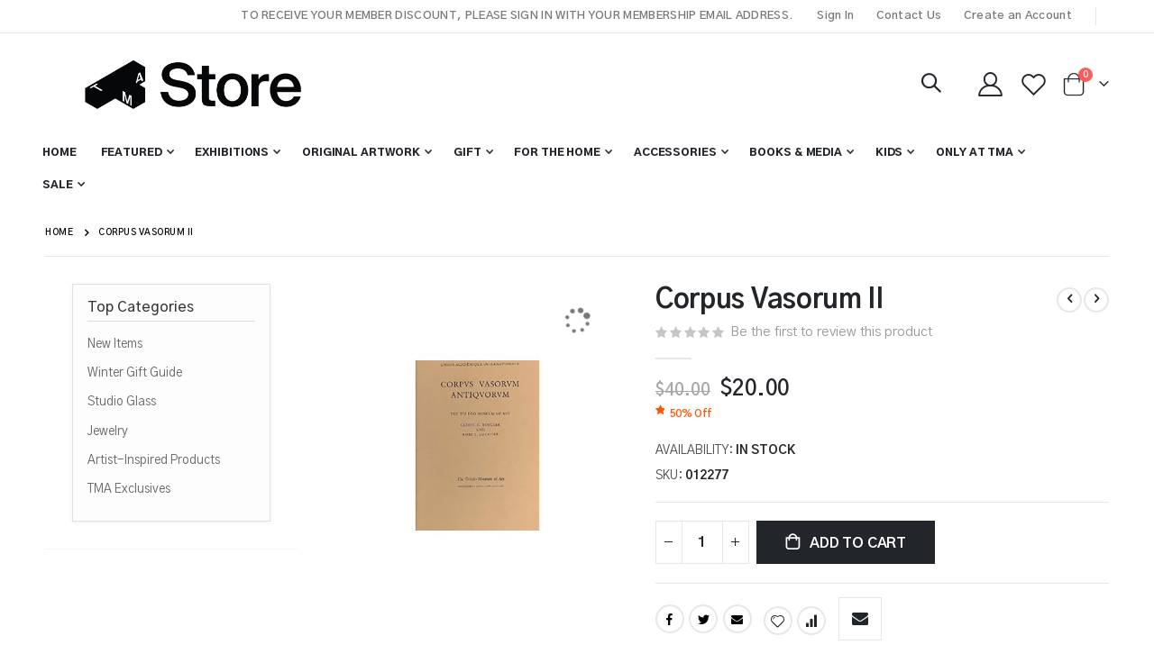

--- FILE ---
content_type: text/html; charset=UTF-8
request_url: https://store.toledomuseum.org/corpus-vasorum-ii.html
body_size: 23862
content:
<!doctype html>
<html lang="en">
    <head prefix="og: http://ogp.me/ns# fb: http://ogp.me/ns/fb# product: http://ogp.me/ns/product#">
                <meta charset="utf-8"/>
<meta name="title" content="Corpus Vasorum II"/>
<meta name="description" content="Corpus Vasorum II. By Cedric G. Boulter and Kurt T. Luckner, ©1984. Co-published by Philipp von Zabern, Mainz, Germany; viii + 40 pages printed on low-acid permanent paper, 9 3/4&quot; x 12 3/4&quot;, B/W illustrations on 60 loose plates, 2 pages profile drawings."/>
<meta name="keywords" content="Featured, Exhibitions, Original Artwork, Gift, For the Home, Accessories, Books & Media, Kids, Only at TMA, and Sale."/>
<meta name="robots" content="INDEX,FOLLOW"/>
<meta name="viewport" content="width=device-width, initial-scale=1, maximum-scale=1.0, user-scalable=no"/>
<meta name="format-detection" content="telephone=no"/>
<title>Corpus Vasorum II</title>
<link  rel="stylesheet" type="text/css"  media="all" href="https://store.toledomuseum.org/static/version1760004751/_cache/merged/e039e392033a5a23eec74598739a57ac.min.css" />
<link  rel="stylesheet" type="text/css"  media="screen and (min-width: 768px)" href="https://store.toledomuseum.org/static/version1760004751/frontend/Smartwave/porto_cpc/en_US/css/styles-l.min.css" />
<link  rel="stylesheet" type="text/css"  media="print" href="https://store.toledomuseum.org/static/version1760004751/frontend/Smartwave/porto_cpc/en_US/css/print.min.css" />

<link  rel="stylesheet" type="text/css" href="//fonts.googleapis.com/css?family=Shadows+Into+Light" />
<link  rel="icon" type="image/x-icon" href="https://store.toledomuseum.org/media/favicon/stores/1/TMASymbol_Favicon.jpg" />
<link  rel="shortcut icon" type="image/x-icon" href="https://store.toledomuseum.org/media/favicon/stores/1/TMASymbol_Favicon.jpg" />
<!-- MSS -->
<!--jwnqNEMHROlVwF0aRH4wNq7h1RRnGf76-->

<link rel="stylesheet"
          href="https://fonts.googleapis.com/css?family=Gothic+A1">


<!-- truncate long item description -->
<!-- button to expand/collapse extended text -->



<!-- Google tag (gtag.js) -->

            
    <!-- Added the new component below to track server events -->
            
        <link rel='stylesheet' href='//fonts.googleapis.com/css?family=Poppins%3A300%2C300italic%2C400%2C400italic%2C600%2C600italic%2C700%2C700italic%2C800%2C800italic' type='text/css' />
<link href="//fonts.googleapis.com/css?family=Oswald:300,400,500,600,700" rel="stylesheet">
<link href="//fonts.googleapis.com/css?family=Poppins:200,300,400,500,600,700,800" rel="stylesheet">
<link rel="stylesheet" href="//fonts.googleapis.com/css?family=Open+Sans%3A300%2C300italic%2C400%2C400italic%2C600%2C600italic%2C700%2C700italic%2C800%2C800italic&amp;v1&amp;subset=latin%2Clatin-ext" type="text/css" media="screen"/>
    <link rel="stylesheet" type="text/css" media="all" href="https://store.toledomuseum.org/media/porto/web/bootstrap/css/bootstrap.optimized.min.css">
    <link rel="stylesheet" type="text/css" media="all" href="https://store.toledomuseum.org/media/porto/web/css/animate.optimized.css">
<link rel="stylesheet" type="text/css" media="all" href="https://store.toledomuseum.org/media/porto/web/css/header/type6.css">
<link rel="stylesheet" type="text/css" media="all" href="https://store.toledomuseum.org/media/porto/web/css/custom.css">
<link rel="stylesheet" type="text/css" media="all" href="https://store.toledomuseum.org/media/porto/configed_css/design_default.css">
<link rel="stylesheet" type="text/css" media="all" href="https://store.toledomuseum.org/media/porto/configed_css/settings_default.css">


<!-- Meta Business Extension for Magento 2 -->

<!-- End Meta Pixel Code -->
<!-- BEGIN GOOGLE ANALYTICS CODE -->

<!-- END GOOGLE ANALYTICS CODE -->

    <!-- BEGIN GOOGLE ANALYTICS 4 CODE -->
    
    <!-- END GOOGLE ANALYTICS 4 CODE -->
    




<meta property="og:type" content="product" />
<meta property="og:title"
      content="Corpus&#x20;Vasorum&#x20;II" />
<meta property="og:image"
      content="https://store.toledomuseum.org/media/catalog/product/cache/c9d3ab7414d06c111c4938da73bda49e/0/1/012277_rXgGbse5AM0VH6GU.jpg" />
<meta property="og:description"
      content="" />
<meta property="og:url" content="https://store.toledomuseum.org/default/corpus-vasorum-ii.html" />
    <meta property="product:price:amount" content="40"/>
    <meta property="product:price:currency"
      content="USD"/>
    </head>
    <body data-container="body"
          data-mage-init='{"loaderAjax": {}, "loader": { "icon": "https://store.toledomuseum.org/static/version1760004751/frontend/Smartwave/porto_cpc/en_US/images/loader-2.gif"}}'
        id="html-body" itemtype="http://schema.org/Product" itemscope="itemscope" class="catalog-product-view product-corpus-vasorum-ii  layout-1220 wide am-porto-cmtb page-layout-2columns-left">
                                <noscript>
            <img height="1" width="1" style="display:none"
                 src="https://www.facebook.com/tr?id=1092990264058224&amp;ev=PageView&amp;noscript=1&amp;a=magento_opensource-0.0.0-1.6.4">
        </noscript>
    


<div class="cookie-status-message" id="cookie-status">
    The store will not work correctly in the case when cookies are disabled.</div>




    <noscript>
        <div class="message global noscript">
            <div class="content">
                <p>
                    <strong>JavaScript seems to be disabled in your browser.</strong>
                    <span>
                        For the best experience on our site, be sure to turn on Javascript in your browser.                    </span>
                </p>
            </div>
        </div>
    </noscript>



<div class="page-wrapper"><header class="page-header type6" >
  <div class="main-panel-top">
      <div class="container">
          <div class="main-panel-inner">
              <div class="panel wrapper">
                <div class="header-left">
                  <div class="panel header">
                                                          </div>
                </div>
                <div class="header-right">
                  <div class="panel header show-icon-tablet">
                    <div class="top-links-icon">
                      <a href="javascript:;">Links</a>
                    </div>
                    <ul class="header links">    <li class="greet welcome" data-bind="scope: 'customer'">
        <!-- ko if: customer().fullname  -->
        <span class="logged-in"
              data-bind="text: new String('Welcome, %1!').replace('%1', customer().fullname)">
        </span>
        <!-- /ko -->
        <!-- ko ifnot: customer().fullname  -->
        <span class="not-logged-in"
              data-bind="html: 'To&#x20;receive&#x20;your&#x20;member&#x20;discount,&#x20;please&#x20;sign&#x20;in&#x20;with&#x20;your&#x20;membership&#x20;email&#x20;address.'"></span>
                <!-- /ko -->
    </li>
    
<li class="item link compare hide" data-bind="scope: 'compareProducts'" data-role="compare-products-link">
    <a class="action compare" title="Compare Products"
       data-bind="attr: {'href': compareProducts().listUrl}, css: {'': !compareProducts().count}"
    >
    	<em class="porto-icon-chart hidden-xs"></em>
        Compare        (<span class="counter qty" data-bind="text: compareProducts().countCaption"></span>)
    </a>
</li>

<li class="link authorization-link" data-label="or">
    <a href="https://store.toledomuseum.org/default/customer/account/login/referer/aHR0cHM6Ly9zdG9yZS50b2xlZG9tdXNldW0ub3JnL2RlZmF1bHQvY29ycHVzLXZhc29ydW0taWkuaHRtbA%2C%2C/"        >Sign In</a>
</li>
<li><a href="https://store.toledomuseum.org/default/contact">Contact Us</a></li><li><a href="https://store.toledomuseum.org/default/customer/account/create/" id="idqJ1h8R4n" >Create an Account</a></li></ul>                  </div>
                  <span class="separator"></span>
                  <div data-content-type="html" data-appearance="default" data-element="main" data-decoded="true"></div> 
                </div>
              </div>
          </div>
      </div>
  </div>
  <div class="header-main">
    <div class="header content header-row">
      <div class="header-left">
        <div class="header-contact">
              <a class="logo" href="https://store.toledomuseum.org/default/" title="">
        <img src="https://store.toledomuseum.org/media/logo/stores/1/HEADER_TMA_Store_Logo.jpg"
             alt=""
             width="104"             height="80"        />
    </a>
        </div>
      </div>
      <div class="header-center">
        <span data-action="toggle-nav" class="action nav-toggle"><span>Toggle Nav</span></span>
              </div>
      <div class="header-right">
      <div class="search-area show-icon">
          <a href="javascript:void(0);" class="search-toggle-icon"><span><i class="porto-icon-magnifier"></i></span></a>
          <div class="block block-search">
    <div class="block block-content">
        <form class="form minisearch" id="search_mini_form" action="https://store.toledomuseum.org/default/catalogsearch/result/" method="get">
            <div class="field search">
                <div class="control">
                    <input id="search"
                           data-mage-init='{"quickSearch":{
                                "formSelector":"#search_mini_form",
                                "url":"https://store.toledomuseum.org/default/search/ajax/suggest/",
                                "destinationSelector":"#search_autocomplete"}
                           }'
                           type="text"
                           name="q"
                           value=""
                           placeholder="Search..."
                           class="input-text"
                           maxlength="128"
                           role="combobox"
                           aria-haspopup="false"
                           aria-autocomplete="both"
                           autocomplete="off"/>
                    <div id="search_autocomplete" class="search-autocomplete"></div>
                    <div class="nested">
    <a class="action advanced" href="https://store.toledomuseum.org/default/catalogsearch/advanced/" data-action="advanced-search">
        Advanced Search    </a>
</div>
                </div>
            </div>
            <div class="actions">
                <button type="submit"
                        title="Search"
                        class="action search">
                    <span>Search</span>
                </button>
            </div>
        </form>
    </div>
</div>
        </div>
        <div class="header-contact">
          <a href="https://store.toledomuseum.org/default/customer/account/" class="my-account" title="My Account"><i class="porto-icon-user-2"></i></a>
          <a href="https://store.toledomuseum.org/default/wishlist" class="wishlist" title="Wishlist"><i class="porto-icon-wishlist-2"></i></a>
        </div>
        
<div data-block="minicart" class="minicart-wrapper cart-design-1">
    <a class="action showcart" href="https://store.toledomuseum.org/default/checkout/cart/"
       data-bind="scope: 'minicart_content'">
       <i class="minicart-icon porto-icon-shopping-cart"></i>
        <span class="text">Cart</span>
        <span class="counter qty empty"
              data-bind="css: { empty: !!getCartParam('summary_count') == false }, blockLoader: isLoading">
            <span class="counter-number">
            <!-- ko if: getCartParam('summary_count') --><!-- ko text: getCartParam('summary_count') --><!-- /ko --><!-- /ko -->
            <!-- ko ifnot: getCartParam('summary_count') -->0<!-- /ko -->
            </span>
            <span class="counter-label">
                <!-- ko i18n: 'items' --><!-- /ko -->
            </span>
        </span>
    </a>
    <a class="showcart action-subtotal d-none" href="https://store.toledomuseum.org/default/checkout/cart/"
       data-bind="scope: 'minicart_content'">
        <span class="cart-subtotal">
          Shopping Cart          <span class="cart-price">
            <span class="amount" data-bind="html: getCartParam('subtotal_excl_tax')">
              <!-- ko if: !getCartParam('subtotal_excl_tax') -->
                  <!-- ko i18n: '€ 0.00' --><!-- /ko -->
              <!-- /ko -->
            </span>
          </span>
        </span>
    </a>
            <div class="block block-minicart empty"
             data-role="dropdownDialog"
             data-mage-init='{"dropdownDialog":{
                "appendTo":"[data-block=minicart]",
                "triggerTarget":".showcart",
                "timeout": "2000",
                "closeOnMouseLeave": false,
                "closeOnEscape": true,
                "triggerClass":"active",
                "parentClass":"active",
                "buttons":[]}}'>
            <div id="minicart-content-wrapper" data-bind="scope: 'minicart_content'">
                <!-- ko template: getTemplate() --><!-- /ko -->
            </div>
        </div>
        
    
</div>
      </div>
    </div>
  </div>
      <div class="sections nav-sections">
                <div class="section-items nav-sections-items"
             data-mage-init='{"tabs":{"openedState":"active"}}'>
                                            <div class="section-item-title nav-sections-item-title"
                     data-role="collapsible">
                    <a class="nav-sections-item-switch"
                       data-toggle="switch" href="#store.menu">
                        Menu                    </a>
                </div>
                <div class="section-item-content nav-sections-item-content"
                     id="store.menu"
                     data-role="content">
                    
<nav class="navigation sw-megamenu " role="navigation">
    <ul>
        
    <li class="ui-menu-item level0">
        <a href="https://store.toledomuseum.org/default/" class="level-top"><span>Home</span></a>
    </li>
<li class="ui-menu-item level0 fullwidth parent "><div class="open-children-toggle"></div><a href="https://store.toledomuseum.org/default/featured.html" class="level-top" title="Featured"><span>Featured</span></a><div class="level0 submenu"><div class="container"><div class="row"><ul class="subchildmenu col-md-12 mega-columns columns4"><li class="ui-menu-item level1 "><a href="https://store.toledomuseum.org/default/featured/what-s-new.html" title="New Items"><span>New Items</span></a></li><li class="ui-menu-item level1 "><a href="https://store.toledomuseum.org/default/featured/winter-gift-guide-2025.html" title="Winter Gift Guide 2025"><span>Winter Gift Guide 2025</span></a></li><li class="ui-menu-item level1 "><a href="https://store.toledomuseum.org/default/featured/valentine-s-gift-guide.html" title="Valentine's Day Gift Guide"><span>Valentine's Day Gift Guide</span></a></li><li class="ui-menu-item level1 "><a href="https://store.toledomuseum.org/default/featured/year-of-the-horse.html" title="Year of the Horse"><span>Year of the Horse</span></a></li><li class="ui-menu-item level1 "><a href="https://store.toledomuseum.org/default/featured/shop-by-artist.html" title="Artist Products"><span>Artist Products</span></a></li><li class="ui-menu-item level1 "><a href="https://store.toledomuseum.org/default/featured/pantone-products.html" title="Pantone®"><span>Pantone®</span></a></li><li class="ui-menu-item level1 "><a href="https://store.toledomuseum.org/default/featured/sustainable-products.html" title="Sustainable Products"><span>Sustainable Products</span></a></li></ul></div></div></div></li><li class="ui-menu-item level0 fullwidth parent "><div class="open-children-toggle"></div><a href="https://store.toledomuseum.org/default/exhibitions.html" class="level-top" title="Exhibitions"><span>Exhibitions</span></a><div class="level0 submenu"><div class="container"><div class="row"><ul class="subchildmenu col-md-12 mega-columns columns4"><li class="ui-menu-item level1 parent "><div class="open-children-toggle"></div><a href="https://store.toledomuseum.org/default/exhibitions/upcoming-exhibitions.html" title="Upcoming Exhibitions"><span>Upcoming Exhibitions</span></a><ul class="subchildmenu "><li class="ui-menu-item level2 "><a href="https://store.toledomuseum.org/default/exhibitions/upcoming-exhibitions/cursed-the-power-of-magic-in-the-ancient-world.html" title="Cursed! The Power of Magic in the Ancient World"><span>Cursed! The Power of Magic in the Ancient World</span></a></li></ul></li><li class="ui-menu-item level1 parent "><div class="open-children-toggle"></div><a href="https://store.toledomuseum.org/default/exhibitions/current-exhibitions.html" title="Current Exhibitions"><span>Current Exhibitions</span></a><ul class="subchildmenu "><li class="ui-menu-item level2 "><a href="https://store.toledomuseum.org/default/exhibitions/current-exhibitions/craig-fisher-lines-of-discovery-expressions-in-copper.html" title="Craig Fisher: Lines of Discovery, Expressions in Copper"><span>Craig Fisher: Lines of Discovery, Expressions in Copper</span></a></li><li class="ui-menu-item level2 "><a href="https://store.toledomuseum.org/default/exhibitions/current-exhibitions/from-asia-to-the-world.html" title="From Asia to the World: Ancient to Contemporary Art"><span>From Asia to the World: Ancient to Contemporary Art</span></a></li><li class="ui-menu-item level2 "><a href="https://store.toledomuseum.org/default/exhibitions/current-exhibitions/opulent-echoes-artistic.html" title="Opulent Echoes: Artistic Journeys in the 16th and 17th Centuries"><span>Opulent Echoes: Artistic Journeys in the 16th and 17th Centuries</span></a></li><li class="ui-menu-item level2 "><a href="https://store.toledomuseum.org/default/exhibitions/current-exhibitions/africa-unmasked.html" title="Africa Unmasked"><span>Africa Unmasked</span></a></li></ul></li><li class="ui-menu-item level1 parent "><div class="open-children-toggle"></div><a href="https://store.toledomuseum.org/default/exhibitions/past-exhibitions.html" title="Previous Exhibitions"><span>Previous Exhibitions</span></a><ul class="subchildmenu "><li class="ui-menu-item level2 "><a href="https://store.toledomuseum.org/default/exhibitions/past-exhibitions/radiance-and-reverie-jewels.html" title="Radiance and Reverie: Jewels from the Collection of Neil Lane"><span>Radiance and Reverie: Jewels from the Collection of Neil Lane</span></a></li><li class="ui-menu-item level2 "><a href="https://store.toledomuseum.org/default/exhibitions/past-exhibitions/infinite-images-the-art.html" title="Infinite Images: The Art of Algorithms"><span>Infinite Images: The Art of Algorithms</span></a></li><li class="ui-menu-item level2 "><a href="https://store.toledomuseum.org/default/exhibitions/past-exhibitions/rachel-ruysch-nature-into-art.html" title="Rachel Ruysch: Nature into Art"><span>Rachel Ruysch: Nature into Art</span></a></li><li class="ui-menu-item level2 "><a href="https://store.toledomuseum.org/default/exhibitions/past-exhibitions/marisol-a-retrospective.html" title="Marisol: A Retrospective"><span>Marisol: A Retrospective</span></a></li><li class="ui-menu-item level2 "><a href="https://store.toledomuseum.org/default/exhibitions/past-exhibitions/the-brilliance-of-caravaggio.html" title="The Brilliance of Caravaggio: Four Paintings in Focus"><span>The Brilliance of Caravaggio: Four Paintings in Focus</span></a></li></ul></li></ul></div></div></div></li><li class="ui-menu-item level0 fullwidth parent "><div class="open-children-toggle"></div><a href="https://store.toledomuseum.org/default/original-artwork.html" class="level-top" title="Original Artwork"><span>Original Artwork</span></a><div class="level0 submenu"><div class="container"><div class="row"><ul class="subchildmenu col-md-12 mega-columns columns4"><li class="ui-menu-item level1 "><a href="https://store.toledomuseum.org/default/original-artwork/new-arrivals.html" title="New Arrivals"><span>New Arrivals</span></a></li><li class="ui-menu-item level1 "><a href="https://store.toledomuseum.org/default/original-artwork/studio-glass.html" title="Studio Glass"><span>Studio Glass</span></a></li><li class="ui-menu-item level1 "><a href="https://store.toledomuseum.org/default/original-artwork/painting.html" title="Painting"><span>Painting</span></a></li><li class="ui-menu-item level1 "><a href="https://store.toledomuseum.org/default/original-artwork/ceramics.html" title="Ceramics"><span>Ceramics</span></a></li><li class="ui-menu-item level1 "><a href="https://store.toledomuseum.org/default/original-artwork/drawings.html" title="Drawings"><span>Drawings</span></a></li><li class="ui-menu-item level1 "><a href="https://store.toledomuseum.org/default/original-artwork/printmaking.html" title="Printmaking"><span>Printmaking</span></a></li><li class="ui-menu-item level1 "><a href="https://store.toledomuseum.org/default/original-artwork/photography.html" title="Photography"><span>Photography</span></a></li><li class="ui-menu-item level1 "><a href="https://store.toledomuseum.org/default/original-artwork/mixed-media.html" title="Mixed Media"><span>Mixed Media</span></a></li><li class="ui-menu-item level1 "><a href="https://store.toledomuseum.org/default/original-artwork/metal.html" title="Metal"><span>Metal</span></a></li><li class="ui-menu-item level1 "><a href="https://store.toledomuseum.org/default/original-artwork/textiles.html" title="Fiber"><span>Fiber</span></a></li><li class="ui-menu-item level1 "><a href="https://store.toledomuseum.org/default/original-artwork/wood.html" title="Wood"><span>Wood</span></a></li><li class="ui-menu-item level1 "><a href="https://store.toledomuseum.org/default/original-artwork/stone.html" title="Stone"><span>Stone</span></a></li><li class="ui-menu-item level1 "><a href="https://store.toledomuseum.org/default/original-artwork/jewelry.html" title="Jewelry"><span>Jewelry</span></a></li><li class="ui-menu-item level1 "><a href="https://store.toledomuseum.org/default/original-artwork/functional.html" title="Functional"><span>Functional</span></a></li><li class="ui-menu-item level1 "><a href="https://store.toledomuseum.org/default/original-artwork/stationery-and-holiday.html" title="Holiday"><span>Holiday</span></a></li><li class="ui-menu-item level1 "><a href="https://store.toledomuseum.org/default/original-artwork/by-artist.html" title="By Artist"><span>By Artist</span></a></li></ul></div></div></div></li><li class="ui-menu-item level0 fullwidth parent "><div class="open-children-toggle"></div><a href="https://store.toledomuseum.org/default/gift.html" class="level-top" title="Gift"><span>Gift</span></a><div class="level0 submenu"><div class="container"><div class="row"><ul class="subchildmenu col-md-12 mega-columns columns4"><li class="ui-menu-item level1 "><a href="https://store.toledomuseum.org/default/gift/create-it-yourself.html" title="Create it Yourself"><span>Create it Yourself</span></a></li><li class="ui-menu-item level1 "><a href="https://store.toledomuseum.org/default/gift/fun.html" title="Just For Fun"><span>Just For Fun</span></a></li><li class="ui-menu-item level1 "><a href="https://store.toledomuseum.org/default/gift/desk-items.html" title="Desk Items"><span>Desk Items</span></a></li><li class="ui-menu-item level1 "><a href="https://store.toledomuseum.org/default/gift/garden.html" title="Garden"><span>Garden</span></a></li><li class="ui-menu-item level1 "><a href="https://store.toledomuseum.org/default/gift/mobile-and-bike.html" title="Mobile & Bike Accessories"><span>Mobile & Bike Accessories</span></a></li><li class="ui-menu-item level1 "><a href="https://store.toledomuseum.org/default/gift/wallets-totes-umbrella.html" title="Wallets & Totes"><span>Wallets & Totes</span></a></li><li class="ui-menu-item level1 "><a href="https://store.toledomuseum.org/default/gift/under-50.html" title="Under $50"><span>Under $50</span></a></li><li class="ui-menu-item level1 "><a href="https://store.toledomuseum.org/default/gift/wellness-intuition.html" title="Wellness & Intuition"><span>Wellness & Intuition</span></a></li></ul></div></div></div></li><li class="ui-menu-item level0 fullwidth parent "><div class="open-children-toggle"></div><a href="https://store.toledomuseum.org/default/home-and-gift.html" class="level-top" title="For the Home"><span>For the Home</span></a><div class="level0 submenu"><div class="container"><div class="row"><ul class="subchildmenu col-md-12 mega-columns columns4"><li class="ui-menu-item level1 "><a href="https://store.toledomuseum.org/default/home-and-gift/lighting.html" title="Lighting"><span>Lighting</span></a></li><li class="ui-menu-item level1 "><a href="https://store.toledomuseum.org/default/home-and-gift/decor.html" title="Decor"><span>Decor</span></a></li><li class="ui-menu-item level1 "><a href="https://store.toledomuseum.org/default/home-and-gift/for-the-table.html" title="For the Table"><span>For the Table</span></a></li><li class="ui-menu-item level1 "><a href="https://store.toledomuseum.org/default/home-and-gift/home-office.html" title="Home Office"><span>Home Office</span></a></li><li class="ui-menu-item level1 "><a href="https://store.toledomuseum.org/default/home-and-gift/garden.html" title="Garden"><span>Garden</span></a></li><li class="ui-menu-item level1 "><a href="https://store.toledomuseum.org/default/home-and-gift/textiles.html" title="Textiles"><span>Textiles</span></a></li><li class="ui-menu-item level1 "><a href="https://store.toledomuseum.org/default/home-and-gift/mobile-accessories.html" title="Mobile & Bike"><span>Mobile & Bike</span></a></li><li class="ui-menu-item level1 "><a href="https://store.toledomuseum.org/default/home-and-gift/health-recreation.html" title="Health & Recreation"><span>Health & Recreation</span></a></li><li class="ui-menu-item level1 "><a href="https://store.toledomuseum.org/default/home-and-gift/stationary.html" title="Art Supply & Stationary"><span>Art Supply & Stationary</span></a></li><li class="ui-menu-item level1 "><a href="https://store.toledomuseum.org/default/home-and-gift/kitchen.html" title="Kitchen"><span>Kitchen</span></a></li><li class="ui-menu-item level1 "><a href="https://store.toledomuseum.org/default/home-and-gift/games.html" title="Games & Puzzles"><span>Games & Puzzles</span></a></li><li class="ui-menu-item level1 "><a href="https://store.toledomuseum.org/default/home-and-gift/holiday-decor.html" title="Holiday Decor"><span>Holiday Decor</span></a></li></ul></div></div></div></li><li class="ui-menu-item level0 fullwidth parent "><div class="open-children-toggle"></div><a href="https://store.toledomuseum.org/default/accessories.html" class="level-top" title="Accessories"><span>Accessories</span></a><div class="level0 submenu"><div class="container"><div class="row"><ul class="subchildmenu col-md-12 mega-columns columns4"><li class="ui-menu-item level1 parent "><div class="open-children-toggle"></div><a href="https://store.toledomuseum.org/default/accessories/jewelry-accessories.html" title="Jewelry"><span>Jewelry</span></a><ul class="subchildmenu "><li class="ui-menu-item level2 "><a href="https://store.toledomuseum.org/default/accessories/jewelry-accessories/necklaces.html" title="Necklaces"><span>Necklaces</span></a></li><li class="ui-menu-item level2 "><a href="https://store.toledomuseum.org/default/accessories/jewelry-accessories/earrings.html" title="Earrings"><span>Earrings</span></a></li><li class="ui-menu-item level2 "><a href="https://store.toledomuseum.org/default/accessories/jewelry-accessories/bracelets.html" title="Bracelets"><span>Bracelets</span></a></li><li class="ui-menu-item level2 "><a href="https://store.toledomuseum.org/default/accessories/jewelry-accessories/rings.html" title="Rings"><span>Rings</span></a></li><li class="ui-menu-item level2 parent "><div class="open-children-toggle"></div><a href="https://store.toledomuseum.org/default/accessories/jewelry-accessories/by-designer.html" title="By Designer"><span>By Designer</span></a><ul class="subchildmenu "></ul></li></ul></li><li class="ui-menu-item level1 parent "><div class="open-children-toggle"></div><a href="https://store.toledomuseum.org/default/accessories/accessories.html" title="Accessories"><span>Accessories</span></a><ul class="subchildmenu "><li class="ui-menu-item level2 "><a href="https://store.toledomuseum.org/default/accessories/accessories/watches.html" title="Watches"><span>Watches</span></a></li><li class="ui-menu-item level2 "><a href="https://store.toledomuseum.org/default/accessories/accessories/ties-bowties-pins.html" title="Ties & Cufflinks"><span>Ties & Cufflinks</span></a></li><li class="ui-menu-item level2 "><a href="https://store.toledomuseum.org/default/accessories/accessories/feather-bowties-and-pins.html" title="Feather Bowties & Pins"><span>Feather Bowties & Pins</span></a></li></ul></li><li class="ui-menu-item level1 parent "><div class="open-children-toggle"></div><a href="https://store.toledomuseum.org/default/accessories/apparel.html" title="Apparel"><span>Apparel</span></a><ul class="subchildmenu "><li class="ui-menu-item level2 "><a href="https://store.toledomuseum.org/default/accessories/apparel/t-shirts.html" title="T-Shirts"><span>T-Shirts</span></a></li><li class="ui-menu-item level2 "><a href="https://store.toledomuseum.org/default/accessories/apparel/hats.html" title="Hats & Socks"><span>Hats & Socks</span></a></li><li class="ui-menu-item level2 "><a href="https://store.toledomuseum.org/default/accessories/apparel/hoodies-sweaters.html" title="Hoodies & Sweaters"><span>Hoodies & Sweaters</span></a></li><li class="ui-menu-item level2 "><a href="https://store.toledomuseum.org/default/accessories/apparel/scarves.html" title="Scarves"><span>Scarves</span></a></li></ul></li><li class="ui-menu-item level1 parent "><div class="open-children-toggle"></div><a href="https://store.toledomuseum.org/default/accessories/personal-care.html" title="Personal Care"><span>Personal Care</span></a><ul class="subchildmenu "><li class="ui-menu-item level2 "><a href="https://store.toledomuseum.org/default/accessories/personal-care/umbrellas-and-canes.html" title="Umbrellas & Canes"><span>Umbrellas & Canes</span></a></li><li class="ui-menu-item level2 "><a href="https://store.toledomuseum.org/default/accessories/personal-care/key-rings-accessories.html" title="Keyrings & Hairpins"><span>Keyrings & Hairpins</span></a></li><li class="ui-menu-item level2 "><a href="https://store.toledomuseum.org/default/accessories/personal-care/wallets-totes-umbrella.html" title="Wallets & Totes"><span>Wallets & Totes</span></a></li><li class="ui-menu-item level2 "><a href="https://store.toledomuseum.org/default/accessories/personal-care/desk-items.html" title="Pens & Card Cases"><span>Pens & Card Cases</span></a></li><li class="ui-menu-item level2 "><a href="https://store.toledomuseum.org/default/accessories/personal-care/recreation.html" title="Recreation"><span>Recreation</span></a></li></ul></li></ul></div></div></div></li><li class="ui-menu-item level0 fullwidth parent "><div class="open-children-toggle"></div><a href="https://store.toledomuseum.org/default/books-and-media.html" class="level-top" title="Books & Media"><span>Books & Media</span></a><div class="level0 submenu"><div class="container"><div class="row"><ul class="subchildmenu col-md-12 mega-columns columns4"><li class="ui-menu-item level1 "><a href="https://store.toledomuseum.org/default/books-and-media/tma-publications.html" title="TMA Publications"><span>TMA Publications</span></a></li><li class="ui-menu-item level1 "><a href="https://store.toledomuseum.org/default/books-and-media/artist-books.html" title="Artist Books"><span>Artist Books</span></a></li><li class="ui-menu-item level1 "><a href="https://store.toledomuseum.org/default/books-and-media/glass.html" title="Glass Books & Media"><span>Glass Books & Media</span></a></li><li class="ui-menu-item level1 "><a href="https://store.toledomuseum.org/default/books-and-media/movements.html" title="Movements & Instruction"><span>Movements & Instruction</span></a></li><li class="ui-menu-item level1 "><a href="https://store.toledomuseum.org/default/books-and-media/architecture-and-design.html" title="Architecture & Design"><span>Architecture & Design</span></a></li><li class="ui-menu-item level1 "><a href="https://store.toledomuseum.org/default/books-and-media/visual-literacy.html" title="Visual Literacy"><span>Visual Literacy</span></a></li><li class="ui-menu-item level1 "><a href="https://store.toledomuseum.org/default/books-and-media/local-interest.html" title="Local Interest"><span>Local Interest</span></a></li><li class="ui-menu-item level1 "><a href="https://store.toledomuseum.org/default/books-and-media/other-publications.html" title="Other Publications"><span>Other Publications</span></a></li><li class="ui-menu-item level1 "><a href="https://store.toledomuseum.org/default/books-and-media/adult-coloring-activity.html" title="Activity Books"><span>Activity Books</span></a></li><li class="ui-menu-item level1 "><a href="https://store.toledomuseum.org/default/books-and-media/cookbooks-cocktails.html" title="Cookbooks & Cocktails"><span>Cookbooks & Cocktails</span></a></li><li class="ui-menu-item level1 "><a href="https://store.toledomuseum.org/default/books-and-media/cds-dvds.html" title="CDs & DVDs"><span>CDs & DVDs</span></a></li><li class="ui-menu-item level1 "><a href="https://store.toledomuseum.org/default/books-and-media/sale.html" title="Sale"><span>Sale</span></a></li></ul></div></div></div></li><li class="ui-menu-item level0 fullwidth parent "><div class="open-children-toggle"></div><a href="https://store.toledomuseum.org/default/children.html" class="level-top" title="Kids"><span>Kids</span></a><div class="level0 submenu"><div class="container"><div class="row"><ul class="subchildmenu col-md-12 mega-columns columns4"><li class="ui-menu-item level1 "><a href="https://store.toledomuseum.org/default/children/toys.html" title="Toys"><span>Toys</span></a></li><li class="ui-menu-item level1 "><a href="https://store.toledomuseum.org/default/children/books.html" title="Books"><span>Books</span></a></li><li class="ui-menu-item level1 "><a href="https://store.toledomuseum.org/default/children/playroom-decor.html" title="Playroom Decor"><span>Playroom Decor</span></a></li><li class="ui-menu-item level1 "><a href="https://store.toledomuseum.org/default/children/games.html" title="Games"><span>Games</span></a></li><li class="ui-menu-item level1 "><a href="https://store.toledomuseum.org/default/children/apparel.html" title="Apparel"><span>Apparel</span></a></li><li class="ui-menu-item level1 "><a href="https://store.toledomuseum.org/default/children/art-supplies.html" title="Art Supplies"><span>Art Supplies</span></a></li><li class="ui-menu-item level1 "><a href="https://store.toledomuseum.org/default/children/coloring-activity-books.html" title="Coloring & Activity Books"><span>Coloring & Activity Books</span></a></li><li class="ui-menu-item level1 "><a href="https://store.toledomuseum.org/default/children/baby-toddler.html" title="Baby & Toddler"><span>Baby & Toddler</span></a></li></ul></div></div></div></li><li class="ui-menu-item level0 fullwidth parent "><div class="open-children-toggle"></div><a href="https://store.toledomuseum.org/default/tma-exclusives.html" class="level-top" title="Only at TMA"><span>Only at TMA</span></a><div class="level0 submenu"><div class="container"><div class="row"><ul class="subchildmenu col-md-12 mega-columns columns4"><li class="ui-menu-item level1 "><a href="https://store.toledomuseum.org/default/tma-exclusives/tma-publications.html" title="TMA Publications"><span>TMA Publications</span></a></li><li class="ui-menu-item level1 "><a href="https://store.toledomuseum.org/default/tma-exclusives/tma-glass.html" title="TMA Glass"><span>TMA Glass</span></a></li><li class="ui-menu-item level1 "><a href="https://store.toledomuseum.org/default/tma-exclusives/apparel.html" title="TMA Apparel"><span>TMA Apparel</span></a></li><li class="ui-menu-item level1 "><a href="https://store.toledomuseum.org/default/tma-exclusives/merchandise.html" title="TMA Exclusives"><span>TMA Exclusives</span></a></li><li class="ui-menu-item level1 "><a href="https://store.toledomuseum.org/default/tma-exclusives/prints-and-posters.html" title="Prints & Posters"><span>Prints & Posters</span></a></li><li class="ui-menu-item level1 "><a href="https://store.toledomuseum.org/default/tma-exclusives/custom-archival-prints.html" title="Custom Archival Prints"><span>Custom Archival Prints</span></a></li><li class="ui-menu-item level1 "><a href="https://store.toledomuseum.org/default/tma-exclusives/tma-digital-gift-cards.html" title="Gift Cards"><span>Gift Cards</span></a></li></ul></div></div></div></li><li class="ui-menu-item level0 fullwidth parent "><div class="open-children-toggle"></div><a href="https://store.toledomuseum.org/default/sale.html" class="level-top" title="Sale"><span>Sale</span></a><div class="level0 submenu"><div class="container"><div class="row"><ul class="subchildmenu col-md-12 mega-columns columns4"><li class="ui-menu-item level1 "><a href="https://store.toledomuseum.org/default/sale/accessories.html" title="Accessories"><span>Accessories</span></a></li><li class="ui-menu-item level1 "><a href="https://store.toledomuseum.org/default/sale/books-media.html" title="Books & Media"><span>Books & Media</span></a></li><li class="ui-menu-item level1 "><a href="https://store.toledomuseum.org/default/sale/apparel.html" title="Apparel"><span>Apparel</span></a></li><li class="ui-menu-item level1 "><a href="https://store.toledomuseum.org/default/sale/decor.html" title="Decor"><span>Decor</span></a></li><li class="ui-menu-item level1 "><a href="https://store.toledomuseum.org/default/sale/games-puzzles.html" title="Games & Puzzles"><span>Games & Puzzles</span></a></li><li class="ui-menu-item level1 "><a href="https://store.toledomuseum.org/default/sale/kids.html" title="Kids"><span>Kids</span></a></li><li class="ui-menu-item level1 "><a href="https://store.toledomuseum.org/default/sale/recreation.html" title="Recreation"><span>Recreation</span></a></li><li class="ui-menu-item level1 "><a href="https://store.toledomuseum.org/default/sale/all-sale.html" title="All Sale"><span>All Sale</span></a></li></ul></div></div></div></li>    </ul>
</nav>


                </div>
                                            <div class="section-item-title nav-sections-item-title"
                     data-role="collapsible">
                    <a class="nav-sections-item-switch"
                       data-toggle="switch" href="#store.links">
                        Account                    </a>
                </div>
                <div class="section-item-content nav-sections-item-content"
                     id="store.links"
                     data-role="content">
                    <!-- Account links -->                </div>
                                    </div>
    </div>
</header>
<div class="breadcrumbs" data-mage-init='{
    "breadcrumbs": {
        "categoryUrlSuffix": ".html",
        "useCategoryPathInUrl": 0,
        "product": "Corpus Vasorum II"
    }
}'></div>
<main id="maincontent" class="page-main"><a id="contentarea" tabindex="-1"></a>
<div class="page messages"><div data-placeholder="messages"></div>
<div data-bind="scope: 'messages'">
    <!-- ko if: cookieMessages && cookieMessages.length > 0 -->
    <div aria-atomic="true" role="alert" data-bind="foreach: { data: cookieMessages, as: 'message' }" class="messages">
        <div data-bind="attr: {
            class: 'message-' + message.type + ' ' + message.type + ' message',
            'data-ui-id': 'message-' + message.type
        }">
            <div data-bind="html: $parent.prepareMessageForHtml(message.text)"></div>
        </div>
    </div>
    <!-- /ko -->

    <!-- ko if: messages().messages && messages().messages.length > 0 -->
    <div aria-atomic="true" role="alert" class="messages" data-bind="foreach: {
        data: messages().messages, as: 'message'
    }">
        <div data-bind="attr: {
            class: 'message-' + message.type + ' ' + message.type + ' message',
            'data-ui-id': 'message-' + message.type
        }">
            <div data-bind="html: $parent.prepareMessageForHtml(message.text)"></div>
        </div>
    </div>
    <!-- /ko -->
</div>

</div><div class="columns"><div class="column main">    <div itemscope itemtype="http://schema.org/Product">
        <meta itemprop="name" content="Corpus Vasorum II" />
        <meta itemprop="image" content="https://store.toledomuseum.org/media/catalog/product/cache/c9d3ab7414d06c111c4938da73bda49e/0/1/012277_rXgGbse5AM0VH6GU.jpg" />
        <meta itemprop="description" content="By Cedric G. Boulter and Kurt T. Luckner, ©1984. Co-published by Philipp von Zabern, Mainz, Germany; viii + 40 pages printed on low-acid permanent paper, 9 3/4" x 12 3/4", B/W illustrations on 60 loose plates, 2 pages profile drawings.This fascicule of the CVA comprises the 57 non-Attic vases—Mycenaean, East Greek, Corinthian, Etruscan, and South Italian—in the TMA collection, plus 4 Attic pieces that entered the collection after publication of fascicule 1." />
        <meta itemprop="url" content="https://store.toledomuseum.org/default/corpus-vasorum-ii.html" />
        <meta itemprop="sku" content="012277" />
        <div itemtype="http://schema.org/AggregateRating" itemscope itemprop="aggregateRating">
            <meta itemprop="worstRating" content="1" />
            <meta itemprop="bestRating" content="5" />
            <meta itemprop="ratingValue" content="1" />
            <meta itemprop="reviewCount" content="0" />
        </div>
        <div itemprop="offers" itemscope itemtype="http://schema.org/Offer">
            <meta itemprop="priceCurrency" content="USD" />
            <meta itemprop="price" content="40" />
                            <link itemprop="availability" href="http://schema.org/InStock" />
                    </div>
    </div>
<div class="product media"><a id="gallery-prev-area" tabindex="-1"></a>
<div class="action-skip-wrapper"><a class="action skip gallery-next-area"
   href="#gallery-next-area">
    <span>
        Skip to the end of the images gallery    </span>
</a>
</div><div class="gallery-placeholder _block-content-loading" data-gallery-role="gallery-placeholder">
    <img
        alt="main product photo"
        class="gallery-placeholder__image"
        src="https://store.toledomuseum.org/media/catalog/product/cache/df4d6ab77e3c9593d62f9004fba54da5/0/1/012277_rXgGbse5AM0VH6GU.jpg"
    />
    <div data-role="loader" class="loading-mask">
        <div class="loader">
            <img src="https://store.toledomuseum.org/static/version1760004751/frontend/Smartwave/porto_cpc/en_US/images/loader-1.gif"
                 alt="Loading...">
        </div>
    </div>
</div>
<style>
.fotorama__wrap {
    margin-bottom: -8px;
}
</style>
<!--Fix for jumping content. Loader must be the same size as gallery.-->




<div class="action-skip-wrapper"><a class="action skip gallery-prev-area"
   href="#gallery-prev-area">
    <span>
        Skip to the beginning of the images gallery    </span>
</a>
</div><a id="gallery-next-area" tabindex="-1"></a>
</div><div class="product-info-main"><div class="prev-next-products">
            <div class="product-nav product-prev">
        <a href="https://store.toledomuseum.org/default/corpus-vasorum-i.html" title="Previous Product"><em class="porto-icon-left-open"></em></a>
        <div class="product-pop">
            <img class="product-image" src="https://store.toledomuseum.org/media/catalog/product/cache/f4f148e4b71947fa35370bf029b557ae/0/1/012276_L1244v9aPks83Oti.jpg" alt="Corpus Vasorum I"/>
            <h3 class="product-name">Corpus Vasorum I</h3>
        </div>
    </div>
                <div class="product-nav product-next">
        <a href="https://store.toledomuseum.org/default/the-art-of-the-louvres-tuileries-garden.html" title="Next Product"><em class="porto-icon-right-open"></em></a>
        <div class="product-pop">
            <img class="product-image" src="https://store.toledomuseum.org/media/catalog/product/cache/f4f148e4b71947fa35370bf029b557ae/0/3/030715_MVV3MYyrLmgT8VmU.jpg" alt="The Art of the Louvre's Tuileries Garden"/>
            <h3 class="product-name">The Art of the Louvre's Tuileries Garden</h3>
        </div>
    </div>
    </div>
<div class="page-title-wrapper&#x20;product">
    <h1 class="page-title"
                >
        <span class="base" data-ui-id="page-title-wrapper" itemprop="name">Corpus Vasorum II</span>    </h1>
    </div>
    <div class="product-reviews-summary empty">
        <div class="reviews-actions">
            <a class="action add" href="https://store.toledomuseum.org/default/corpus-vasorum-ii.html#review-form">
                Be the first to review this product            </a>
        </div>
    </div>
<div class="product-info-price"><div class="price-box price-final_price" data-role="priceBox" data-product-id="128" data-price-box="product-id-128">

    

<span class="price-container price-final_price tax weee"
         itemprop="offers" itemscope itemtype="http://schema.org/Offer">
        <span  id="product-price-128"                data-price-amount="40"
        data-price-type="finalPrice"
        class="price-wrapper "        
    ><span class="price">$40.00</span></span>
                    <meta itemprop="price" content="40" />
        <meta itemprop="priceCurrency" content="USD" />
    </span>

</div></div>
<div class="product-info-stock-sku">
            <div class="stock available" title="Availability">
            <span class="label">Availability:</span>
            <span>In stock</span>
        </div>
    
<div class="product attribute sku">
            <strong class="type">SKU</strong>
        <div class="value" itemprop="sku">012277</div>
</div>
</div>

<div class="product-add-form">
    <form data-product-sku="012277"
          action="https://store.toledomuseum.org/default/checkout/cart/add/uenc/aHR0cHM6Ly9zdG9yZS50b2xlZG9tdXNldW0ub3JnL2RlZmF1bHQvY29ycHVzLXZhc29ydW0taWkuaHRtbA%2C%2C/product/128/" method="post"
          id="product_addtocart_form">
        <input type="hidden" name="product" value="128" />
        <input type="hidden" name="selected_configurable_option" value="" />
        <input type="hidden" name="related_product" id="related-products-field" value="" />
        <input type="hidden" name="item"  value="128" />
        <input name="form_key" type="hidden" value="64RTt8MjTG0Xmdj9" />                            <div class="box-tocart">
        <div class="fieldset">
                <div class="field qty">
            <label class="label" for="qty"><span>Qty:</span></label>
            <div class="control">
                <input type="number"
                       name="qty"
                       id="qty"
                       maxlength="12"
                       value="1"
                       title="Qty" class="input-text qty"
                       data-validate="{&quot;required-number&quot;:true,&quot;validate-item-quantity&quot;:{&quot;minAllowed&quot;:1,&quot;maxAllowed&quot;:10000}}"
                       />
                <div class="qty-changer">
                    <a href="javascript:void(0)" class="qty-inc"><i class="porto-icon-up-dir"></i></a>
                    <a href="javascript:void(0)" class="qty-dec"><i class="porto-icon-down-dir"></i></a>
                </div>
            </div>
        </div>
                <div class="actions">
            <button type="submit"
                    title="Add to Cart"
                    class="action primary tocart"
                    id="product-addtocart-button">
                <span>Add to Cart</span>
            </button>
            
<div id="instant-purchase" data-bind="scope:'instant-purchase'">
    <!-- ko template: getTemplate() --><!-- /ko -->
</div>

        </div>
    </div>
</div>


        
                    </form>
</div>


<div class="product-social-links"><div class="product-share">
  <div class="share-links">
    <a href="https://www.facebook.com/sharer.php?u=https://store.toledomuseum.org/default/corpus-vasorum-ii.html" target="_blank" rel="nofollow" data-tooltip="" data-placement="bottom" title="" class="share-facebook" data-original-title="Facebook">Facebook</a>
		<a href="https://twitter.com/intent/tweet?text=Corpus Vasorum II&amp;url=https://store.toledomuseum.org/default/corpus-vasorum-ii.html" target="_blank" rel="nofollow" data-tooltip="" data-placement="bottom" title="" class="share-twitter" data-original-title="Twitter">Twitter</a>
		<a href="https://www.linkedin.com/shareArticle?mini=true&amp;url=https://store.toledomuseum.org/default/corpus-vasorum-ii.html&amp;title=Corpus Vasorum II" target="_blank" rel="nofollow" data-tooltip="" data-placement="bottom" title="" class="share-linkedin" data-original-title="LinkedIn">LinkedIn</a>
		<a href="https://plus.google.com/share?url=https://store.toledomuseum.org/default/corpus-vasorum-ii.html" target="_blank" rel="nofollow" data-tooltip="" data-placement="bottom" title="" class="share-googleplus" data-original-title="Google +">Google +</a>
		<a href="mailto:?subject=Corpus Vasorum II&amp;body=https://store.toledomuseum.org/default/corpus-vasorum-ii.html" target="_blank" rel="nofollow" data-tooltip="" data-placement="bottom" title="" class="share-email" data-original-title="Email">Email</a>
	</div>
</div>
<div class="product-addto-links" data-role="add-to-links">
        <a href="#"
       class="action towishlist"
       data-post='{"action":"https:\/\/store.toledomuseum.org\/default\/wishlist\/index\/add\/","data":{"product":128,"uenc":"aHR0cHM6Ly9zdG9yZS50b2xlZG9tdXNldW0ub3JnL2NvcnB1cy12YXNvcnVtLWlpLmh0bWw,"}}'
       data-action="add-to-wishlist"><span>Add to Wish List</span></a>


<a href="#" data-post='{"action":"https:\/\/store.toledomuseum.org\/default\/catalog\/product_compare\/add\/","data":{"product":"128","uenc":"aHR0cHM6Ly9zdG9yZS50b2xlZG9tdXNldW0ub3JnL2NvcnB1cy12YXNvcnVtLWlpLmh0bWw,"}}'
        data-role="add-to-links"
        class="action tocompare"><span>Add to Compare</span></a>

</div>
    <a href="https://store.toledomuseum.org/default/sendfriend/product/send/id/128/"
       class="action mailto friend"><span>Email</span></a>
</div></div><div class="clearer"></div>                    <div class="product info detailed  ">
                                                    <div class="product data items " data-mage-init='{"tabs":{"openedState":"active"}}'>
                                                                                <div class="data item title"
                                 aria-labeledby="tab-label-description-title"
                                 data-role="collapsible" id="tab-label-description">
                                <a class="data switch"
                                   tabindex="-1"
                                   data-toggle="switch"
                                   href="#description"
                                   id="tab-label-description-title">
                                    <span>Details</span>
                                </a>
                            </div>
                            <div class="data item content" id="description" data-role="content">
                                
<div class="product attribute description">
        <div class="value" >By Cedric G. Boulter and Kurt T. Luckner, ©1984. Co-published by Philipp von Zabern, Mainz, Germany; viii + 40 pages printed on low-acid permanent paper, 9 3/4" x 12 3/4", B/W illustrations on 60 loose plates, 2 pages profile drawings.<br><br>This fascicule of the CVA comprises the 57 non-Attic vases—Mycenaean, East Greek, Corinthian, Etruscan, and South Italian—in the TMA collection, plus 4 Attic pieces that entered the collection after publication of fascicule 1.</div>
</div>
                            </div>
                                                                                                            <div class="data item title"
                                 aria-labeledby="tab-label-reviews-title"
                                 data-role="collapsible" id="tab-label-reviews">
                                <a class="data switch"
                                   tabindex="-1"
                                   data-toggle="switch"
                                   href="#reviews"
                                   id="tab-label-reviews-title">
                                    <span>Reviews</span>
                                </a>
                            </div>
                            <div class="data item content" id="reviews" data-role="content">
                                <div id="product-review-container" data-role="product-review"></div>
<div class="block review-add">
    <div class="block-title"><strong>Write Your Own Review</strong></div>
<div class="block-content">
<form action="https://store.toledomuseum.org/default/review/product/post/id/128/" class="review-form" method="post" id="review-form" data-role="product-review-form" data-bind="scope: 'review-form'">
    <input name="form_key" type="hidden" value="64RTt8MjTG0Xmdj9" />    <div
    class="field-recaptcha"
    id="recaptcha-f979c2ff515d921c34af9bd2aee8ef076b719d03-container"
    data-bind="scope:'recaptcha-f979c2ff515d921c34af9bd2aee8ef076b719d03'"
>
    <!-- ko template: getTemplate() --><!-- /ko -->
</div>


    <fieldset class="fieldset review-fieldset" data-hasrequired="&#x2A;&#x20;Required&#x20;Fields">
        <legend class="legend review-legend"><span>You&#039;re reviewing:</span><strong>Corpus Vasorum II</strong></legend><br />
                <div class="field review-field-nickname required">
            <label for="nickname_field" class="label"><span>Nickname</span></label>
            <div class="control">
                <input type="text" name="nickname" id="nickname_field" class="input-text" data-validate="{required:true}" data-bind="value: nickname()" />
            </div>
        </div>
        <div class="field review-field-summary required">
            <label for="summary_field" class="label"><span>Summary</span></label>
            <div class="control">
                <input type="text" name="title" id="summary_field" class="input-text" data-validate="{required:true}" data-bind="value: review().title" />
            </div>
        </div>
        <div class="field review-field-text required">
            <label for="review_field" class="label"><span>Review</span></label>
            <div class="control">
                <textarea name="detail" id="review_field" cols="5" rows="3" data-validate="{required:true}" data-bind="value: review().detail"></textarea>
            </div>
        </div>
    </fieldset>
    <div class="actions-toolbar review-form-actions">
        <div class="primary actions-primary">
            <button type="submit" class="action submit primary"><span>Submit Review</span></button>
        </div>
    </div>
</form>

</div>
</div>


                            </div>
                                                                                                                            </div>
                                
                </div>
            <input name="form_key" type="hidden" value="64RTt8MjTG0Xmdj9" /><div id="authenticationPopup" data-bind="scope:'authenticationPopup', style: {display: 'none'}">
            <!-- ko template: getTemplate() --><!-- /ko -->
        
</div>





<div id="monkey_campaign" style="display:none;"
     data-mage-init='{"campaigncatcher":{"checkCampaignUrl": "https://store.toledomuseum.org/default/mailchimp/campaign/check/"}}'>
</div>




</div><div class="sidebar sidebar-main mobile-sidebar"><div class="sidebar-content"><div class="sidebar sidebar-additional"><div data-content-type="html" data-appearance="default" data-element="main" data-decoded="true"><div class="porto-block">
  <style>
    .featured-sidebar {
      padding: 16px;
      background-color: #fdfdfd;
      border-radius: 0;
      margin-bottom: 30px;
      max-width: 220px;
      margin-left: auto;
      margin-right: auto;
      border: 1px solid #e0e0e0;
      box-shadow: 0 2px 6px rgba(0, 0, 0, 0.05);
    }
    .featured-sidebar h5 {
      font-size: 1rem;
      font-weight: 500;
      margin-bottom: 0.75rem;
      color: #333;
      border-bottom: 1px solid #ddd;
      padding-bottom: 6px;
    }
    .featured-sidebar ul {
      list-style: none;
      padding: 0;
      margin: 0;
    }
    .featured-sidebar ul li {
      margin-bottom: 0.45rem;
    }
    .featured-sidebar ul li a {
      font-size: 0.85rem;
      font-weight: 400;
      color: #666;
      text-decoration: none;
      transition: all 0.3s;
      padding-bottom: 2px;
    }
    .featured-sidebar ul li a:hover {
      border-bottom: 1px solid #ccc;
      color: #666;
    }
    .sidebar-divider {
      background-color: #ddd;
      color: #ddd;
      opacity: 0.3;
      height: 1px;
      margin: 25px 0;
      border: none;
    }
  </style>

  <div class="featured-sidebar">
    <h5>Top Categories</h5>
    <ul>
      <li><a href="https://store.toledomuseum.org/default/featured/what-s-new.html">New Items</a></li>
      <li><a href="https://store.toledomuseum.org/default/featured/winter-gift-guide-2025.html">Winter Gift Guide</a></li>
      <li><a href="https://store.toledomuseum.org/default/original-artwork/studio-glass.html">Studio Glass</a></li>
      <li><a href="https://store.toledomuseum.org/default/accessories/jewelry-accessories.html">Jewelry</a></li>
      <li><a href="https://store.toledomuseum.org/default/featured/shop-by-artist.html">Artist-Inspired Products</a></li>
      <li><a href="https://store.toledomuseum.org/default/tma-exclusives.html">TMA Exclusives</a></li>
    </ul>
  </div>

  <hr class="sidebar-divider" />
</div>
</div>

</div></div></div></div></main><footer class="page-footer"><div class="footer">
    <div class="footer-middle">
        <div class="container">
                    <div class="row">
            <div class="col-lg-2"><style>#html-body [data-pb-style=PLD075U]{justify-content:flex-start;display:flex;flex-direction:column;background-position:left top;background-size:cover;background-repeat:no-repeat;background-attachment:scroll;margin-bottom:10px}#html-body [data-pb-style=XNTOOVE]{border-style:none}#html-body [data-pb-style=CTASYMO],#html-body [data-pb-style=EGGTXK0]{max-width:100%;height:auto}#html-body [data-pb-style=LHAGC5O]{justify-content:flex-start;display:flex;flex-direction:column;background-position:left top;background-size:cover;background-repeat:no-repeat;background-attachment:scroll}@media only screen and (max-width: 768px) { #html-body [data-pb-style=XNTOOVE]{border-style:none} }</style><div data-content-type="row" data-appearance="contained" data-element="main"><div data-enable-parallax="0" data-parallax-speed="0.5" data-background-images="{}" data-background-type="image" data-video-loop="true" data-video-play-only-visible="true" data-video-lazy-load="true" data-video-fallback-src="" data-element="inner" data-pb-style="PLD075U"><figure class="new-logo" data-content-type="image" data-appearance="full-width" data-element="main" data-pb-style="XNTOOVE"><img class="pagebuilder-mobile-hidden" src="https://store.toledomuseum.org/media/wysiwyg/PAGE_FOOTER_TMA_Store_Logo.jpg" alt="" title="" data-element="desktop_image" data-pb-style="CTASYMO"><img class="pagebuilder-mobile-only" src="https://store.toledomuseum.org/media/wysiwyg/PAGE_FOOTER_TMA_Store_Logo.jpg" alt="" title="" data-element="mobile_image" data-pb-style="EGGTXK0"></figure></div></div><div data-content-type="row" data-appearance="contained" data-element="main"><div data-enable-parallax="0" data-parallax-speed="0.5" data-background-images="{}" data-background-type="image" data-video-loop="true" data-video-play-only-visible="true" data-video-lazy-load="true" data-video-fallback-src="" data-element="inner" data-pb-style="LHAGC5O"><div data-content-type="html" data-appearance="default" data-element="main" data-decoded="true"><style>
.new-logo{
max-width: 200px !important;
}
</style></div></div></div></div><div class="col-lg-2"><div data-content-type="html" data-appearance="default" data-element="main" data-decoded="true"><div class="widget widget_text">
    <h3 class="widget-title" style="text-align: left; font-weight: 900;">Customer Service</h3>
    <div class="textwidget">
      <ul class="links">
        <li><a href="https://store.toledomuseum.org/about-tma-store" target="_blank" rel="noopener noreferrer" title="About the Toledo Museum of Art Store and our mission">About Us</a></li>
        <li><a href="contact/" title="Contact the Toledo Museum of Art Store customer service team">Contact Us</a></li>
        <li><a href="https://store.toledomuseum.org/local-artist-submissions-notice" target="_blank" rel="noopener noreferrer" title="Submit your artwork for consideration at the Toledo Museum of Art Store">Local Artist Submissions</a></li>
        <li><a href="customer/account/index/" title="Sign in or create your Toledo Museum of Art Store account">My Account</a></li>
        <li><a href="sales/order/history/" title="Review your Toledo Museum of Art Store order history">Orders History</a></li>
        <li><a href="catalogsearch/advanced" title="Use advanced product search at the Toledo Museum of Art Store">Advanced Search</a></li>
        <li><a href="http://eepurl.com/iBfqgw" target="_blank" rel="noopener noreferrer" title="Subscribe to the Toledo Museum of Art Store newsletter for updates and offers">Subscribe to our Newsletter</a></li>
      </ul>
    </div>
</div></div></div><div class="col-lg-2"><style>#html-body [data-pb-style=AXW3C90],#html-body [data-pb-style=NF8LI52]{justify-content:flex-start;display:flex;flex-direction:column;background-position:left top;background-size:cover;background-repeat:no-repeat;background-attachment:scroll}#html-body [data-pb-style=LFRMXOG]{display:none}</style><div data-content-type="row" data-appearance="contained" data-element="main"><div data-enable-parallax="0" data-parallax-speed="0.5" data-background-images="{}" data-background-type="image" data-video-loop="true" data-video-play-only-visible="true" data-video-lazy-load="true" data-video-fallback-src="" data-element="inner" data-pb-style="AXW3C90"><div data-content-type="text" data-appearance="default" data-element="main" data-pb-style="LFRMXOG"><h3 id="FGPWOEH" style="text-align: left;"><span style="font-size: 16px;"><strong>CONTACT US</strong></span></h3>
<p>&nbsp;</p>
<p style="text-align: left;">2445 Monroe Street, Toledo, OH 43620</p>
<p style="text-align: left;">419-254-5766</p>
<p style="text-align: left;"><a tabindex="0" href="mailto:store@toledomuseum.org">store@toledomuseum.org</a></p></div></div></div><div data-content-type="row" data-appearance="contained" data-element="main"><div data-enable-parallax="0" data-parallax-speed="0.5" data-background-images="{}" data-background-type="image" data-video-loop="true" data-video-play-only-visible="true" data-video-lazy-load="true" data-video-fallback-src="" data-element="inner" data-pb-style="NF8LI52"><div data-content-type="html" data-appearance="default" data-element="main" data-decoded="true"><div class="widget widget_text">
    <h3 class="widget-title" style="text-align: left; font-weight:900;">Contact Us</h3>
    <div class="textwidget">
      <ul class="links">
        <li>2445 Monroe Street</li>
        <li>Toledo, OH 43620</li>
        <li>(419)254-5766</li>
        <li><a href="mailto:store@toledomuseum.org">store@toledomuseum.org</a></li>
      </ul>
    </div>
  </div></div></div></div><div data-content-type="html" data-appearance="default" data-element="main" data-decoded="true"><div class="widget follow-us">
  <div class="share-links">
    <a href="https://www.facebook.com/ToledoMuseum" rel="nofollow" target="_blank" title="Facebook" class="share-facebook">Facebook</a>
    <a href="https://twitter.com/toledomuseum" rel="nofollow" target="_blank" title="Twitter" class="share-twitter">Twitter</a>
    <a href="https://www.instagram.com/ToledoMuseum/" rel="nofollow" target="_blank" title="Instagram" class="share-instagram">Instagram</a>
    <a href="https://www.youtube.com/user/ToledoMuseum" rel="nofollow" target="_blank" title="YoutTube" class="share-youtube">YouTube</a>
  </div>
</div>
<style>
.share-links > a{
color: black !important;
}
</style></div></div><div class="col-lg-3"><style>#html-body [data-pb-style=ACY9YR1]{justify-content:flex-start;display:flex;flex-direction:column;background-position:left top;background-size:cover;background-repeat:no-repeat;background-attachment:scroll}#html-body [data-pb-style=TPIGACP]{text-align:left}</style><div data-content-type="row" data-appearance="contained" data-element="main"><div class="hours-container" data-enable-parallax="0" data-parallax-speed="0.5" data-background-images="{}" data-background-type="image" data-video-loop="true" data-video-play-only-visible="true" data-video-lazy-load="true" data-video-fallback-src="" data-element="inner" data-pb-style="ACY9YR1"><h3 data-content-type="heading" data-appearance="default" data-element="main" data-pb-style="TPIGACP">STORE HOURS</h3><div class="hours" data-content-type="text" data-appearance="default" data-element="main"><p style="line-height: 10px;">Closed Mondays and Tuesdays</p>
<p style="line-height: 10px;">Wednesday, 11 AM - 5 PM</p>
<p style="line-height: 10px;">Thursday, 11 AM - 5 PM</p>
<p style="line-height: 10px;">Friday, 11 AM - 8 PM</p>
<p style="line-height: 10px;">Saturday, 11 AM - 8 PM</p>
<p style="line-height: 10px;">Sunday, 11 AM - 5 PM</p></div></div></div></div>            </div>
        </div>
    </div>
    <div class="footer-bottom">
        <div class="container">
                        <div class="custom-block f-right"><div data-content-type="html" data-appearance="default" data-element="main" data-decoded="true"><img class="bottom-payment-icons" src="https://store.toledomuseum.org/media/wysiwyg/smartwave/porto/footer/shop10_payment.png" alt="" />
<style>
@media(min-width:768px) {
.bottom-payment-icons {
   display:block;
   float: right;
}
}
</style></div></div>            <address>Copyright ©The Toledo Museum of Art, All Rights Reserved <br> Powered By <a style="color:#fa4a4a!important;" href="https://www.cp-commerce.com">CP-Commerce</a></address>
                    </div>
    </div>
</div>
<a href="javascript:void(0)" id="totop"><em class="porto-icon-up-open"></em></a></footer>
    <!-- Added the new component below to track server events -->
    
    <span class="data-fbq-success" data-fbq-success="true"></span>


    <noscript>Please ensure Javascript is enabled for purposes of <a href="https://userway.org">website accessibility</a></noscript></div>    
<script>
    var LOCALE = 'en\u002DUS';
    var BASE_URL = 'https\u003A\u002F\u002Fstore.toledomuseum.org\u002Fdefault\u002F';
    var require = {
        'baseUrl': 'https\u003A\u002F\u002Fstore.toledomuseum.org\u002Fstatic\u002Fversion1760004751\u002Ffrontend\u002FSmartwave\u002Fporto_cpc\u002Fen_US'
    };</script>
<script  type="text/javascript"  src="https://store.toledomuseum.org/static/version1760004751/_cache/merged/9f97a8803f9576450f4ae4df5d96e3ff.min.js"></script>
<script>
    // call after everything is loaded
    // unnecessary in fiddle, necessary if going in the <head>
    window.onload = () => {
        if (window.location.pathname == '/checkout/cart/') {
            let gcEntry = document.querySelector('.cart-container + div');
            let giftOptions = document.querySelector('#gift-options-cart');
            return (gcEntry && giftOptions) ? giftOptions.appendChild(gcEntry) : false;
        }
        let className = ".product.attribute.description > .value";
        // only continue if an element to be truncated exists
        if (document.querySelector(className)) {
            // make a backup of the original element,
            // plus declaring some variables
            const originalTrunc = document.querySelector(className);
            let firstClick = false;
            const origLim = 150;
            const wordPadding = 20; // bare minimum amount of words to hide

            // main truncate func
            let truncate = () => {
                let trunc = document.querySelector(className);
                let button = document.createElement('span');
                let isShort = false;
                let lim = origLim;
                let i = 0;
                let wordCount = 0;
                let arr = [];

                // fill arr with json objects
                trunc.childNodes.forEach(node => {
                    arr[i] = (node.innerHTML || node.localName === 'br') ? {
                        el: node.localName,
                        content: node.innerHTML,
                        contentArr: node.innerHTML.split(' '),
                        href: node.href
                    } : {
                        el: 'span',
                        content: node.data,
                        contentArr: node.data.split(' '),
                        href: undefined
                    };
                    wordCount += arr[i].contentArr.length;
                    i++;
                });

                // bail early if desc isn't long enough to warrant a button
                if (wordCount + wordPadding <= lim) {
                    return;
                }

                // set styles for more/less button
                button.classList.add('action');
                button.classList.add('primary');
                button.classList.add('truncate-button');

                // handle button click
                button.onclick = () => {
                    let oldP = document.querySelector(className);
                    let p = document.createElement('p');
                    p.classList.add('value');

                    // reset limit just in case
                    lim = origLim;


                    if (!isShort) {
                        // if lim is less than arr[0], then we can
                        // just handle arr[0]...
                        if (arr[0].contentArr.length > lim) {
                            let el = document.createElement(arr[0].el);
                            if (arr[0].href) el.href = arr[0].href;
                            for (i = 0; i < lim; i++) {
                                el.innerHTML += arr[0].contentArr[i];
                                if (i != (lim - 1)) {
                                    el.innerHTML += " "
                                } else {
                                    el.innerHTML += "...<br><br>";
                                }
                            }
                            p.appendChild(el);
                        } else {
                            // ...otherwise, we have to handle it a bit
                            // differently
                            i = 0;
                            while (lim > 0) {
                                let el = document.createElement(arr[i].el);
                                if (arr[i].href) el.href = arr[i].href;
                                // if current lim is lower than arr[i],
                                // we can just put arr[i] in there raw...
                                if (lim - arr[i].contentArr.length > 0) {
                                    el.innerHTML = arr[i].content;
                                } else {
                                    // otherwise, we have to loop through
                                    // like we did above
                                    for (let j = 0; j < lim; j++) {
                                        el.innerHTML += arr[i].contentArr[j];
                                        if (j != (lim - 1)) {
                                            el.innerHTML += " "
                                        } else {
                                            el.innerHTML += "...<br><br>";
                                        }
                                    }
                                }

                                // change limit, increment i, loop through again
                                p.appendChild(el);
                                lim = lim - arr[i].contentArr.length;
                                i++;
                            }
                        }

                        // change button text to be appropriate
                        button.innerHTML = "more";
                    } else {
                        // making the text longer is way easier
                        // just loop through arr and append content to p
                        for (i = 0; i < arr.length; i++) {
                            let el = document.createElement(arr[i].el);
                            if (arr[i].href) el.href = arr[i].href;
                            el.innerHTML = arr[i].content;
                            p.appendChild(el);
                        }
                        button.innerHTML = "less";
                    }

                    // append button to p, replace oldP with p,
                    // swap isShort
                    p.appendChild(button);
                    oldP.parentNode.replaceChild(p, oldP);
                    isShort = !isShort;
                };

                if (!firstClick) {
                    firstClick = true;
                    button.click();
                }
            };
            truncate();
        }
    };
</script>
<script async src="https://www.googletagmanager.com/gtag/js?id=G-D1VN2RGPBR"></script>
<script>
  window.dataLayer = window.dataLayer || [];
  function gtag(){dataLayer.push(arguments);}
  gtag('js', new Date());

  gtag('config', 'G-D1VN2RGPBR');
</script>
<script type="text/x-magento-init">
        {
            "*": {
                "Meta_Conversion/js/customizeProduct": {
                    "url" : "https://store.toledomuseum.org/default/fbe/pixel/tracker/",
                "payload": {"eventName":"facebook_businessextension_ssapi_customize_product"},
                "browserEventData": {"fbAgentVersion":"magento_opensource-0.0.0-1.6.4","fbPixelId":"1092990264058224","source":"magento_opensource","pluginVersion":"1.6.4","track":"track","event":"CustomizeProduct","payload":{"currency":"usd"}}        }
    }
}
    </script>
<script type="text&#x2F;javascript">    window.addToCartData = {"url":"https:\/\/store.toledomuseum.org\/default\/fbe\/pixel\/tracker\/","eventName":"facebook_businessextension_ssapi_add_to_cart","fbAgentVersion":"magento_opensource-0.0.0-1.6.4","fbPixelId":"1092990264058224","source":"magento_opensource","pluginVersion":"1.6.4","track":"track","event":"AddToCart"}</script>
<script type="text&#x2F;javascript">    require([
        'jquery',
        'Meta_Conversion/js/metaPixelTracker'
    ], function ($, metaPixelTracker) {
        const product_info_url = 'https://store.toledomuseum.org/fbe/Pixel/ProductInfoForAddToCart';
        $(document).on('ajax:addToCart', function (event, data) {
            let simpleProductId;
            // Get id of last added product
            const productId = data.productIds[data.productIds.length - 1];
            // check product data from swatch widget
            const swatchData = $('[data-role=swatch-options]').data('mage-SwatchRenderer');
            if (swatchData && swatchData.getProductId()) {
                simpleProductId = swatchData.getProductId();
            } else {
                // In case product is added from category page get options using added product's id
                const categorySwatchData = $('[data-role=swatch-option-' + productId + ']')
                    .data('mage-SwatchRenderer');
                if (categorySwatchData && categorySwatchData.getProductId()) {
                    simpleProductId = categorySwatchData.getProductId();
                } else {
                    // else check product data from configurable options
                    const configurableProduct = data.form.data().mageConfigurable;
                    if (configurableProduct) {
                        simpleProductId = configurableProduct.simpleProduct;
                    }
                }
            }
            // otherwise use the product sku
            const product_sku = data.sku;
            // use last added product id if swatch data is not available
            if (!simpleProductId) {
                simpleProductId = productId;
            }
            const form_key = jQuery("[name='form_key']").val();
            const runAsync = !data?.response?.backUrl;
            $.ajax({
                url: product_info_url,
                data: {
                    product_sku: product_sku,
                    product_id: simpleProductId,
                    form_key: form_key
                },
                type: 'get',
                dataType: 'json',
                async: runAsync,
                success: function (res) {
                    const addToCartConfigPixel = {
                        "url": window.addToCartData.url,
                        "payload": {
                            "eventName": window.addToCartData.eventName,
                            "productId": res.productId
                        },
                        "browserEventData": {
                            'fbAgentVersion': window.addToCartData.fbAgentVersion,
                            'fbPixelId': window.addToCartData.fbPixelId,
                            'source': window.addToCartData.source,
                            'pluginVersion': window.addToCartData.pluginVersion,
                            'track': window.addToCartData.track,
                            'event': window.addToCartData.event,
                            'payload': {
                                "content_name": res.name,
                                "content_ids": [res.id],
                                "value": res.value,
                                "currency": res.currency,
                                "content_type": res.content_type,
                                "contents": [{
                                    "id": res.id,
                                    "quantity": 1
                                }]
                            }
                        }
                    };
                    metaPixelTracker(addToCartConfigPixel);
                }
            });
        });
    });</script>
<script type="text/javascript">
var redirect_cart = false;
var porto_config = {
    paths: {
        'parallax': 'js/jquery.parallax.min',
        'owlcarousel': 'owl.carousel/owl.carousel',
        'floatelement': 'js/jquery.floatelement'
    },
    shim: {
        'owlcarousel': {
          deps: ['jquery']
        },
        'owlcarousel_thumbs': {
          deps: ['jquery','owlcarousel']
        },
        'floatelement': {
          deps: ['jquery']
        }
    }
};

require.config(porto_config);
</script>
<script type="text/javascript">
require([
    'jquery'
], function ($) {
    var scrolled = false;
    $(window).scroll(function(){
        if($(window).width()>=992){
            if(160<$(window).scrollTop() && !scrolled){
                $('.page-header:not(.sticky-header)').css("height",$('.page-header:not(.sticky-header)').height()+'px');
                $('.page-header').addClass("sticky-header");
                scrolled = true;
                if($(".page-header").hasClass("type1") || $(".page-header").hasClass("type2") || $(".page-header").hasClass("type6")) {
                  $('.page-header .minicart-wrapper').after('<div class="minicart-place hide"></div>');
                  var minicart = $('.page-header .minicart-wrapper').detach();
                  $('.page-header .navigation').append(minicart);

                                  }
                            }
            if(160>=$(window).scrollTop() && scrolled){
                $('.page-header.sticky-header').css("height",'auto');
                $('.page-header').removeClass("sticky-header");
                scrolled = false;
                if($(".page-header").hasClass("type1") || $(".page-header").hasClass("type2") || $(".page-header").hasClass("type6")) {
                  var minicart;
                  minicart = $('.page-header .navigation .minicart-wrapper').detach();
                  $('.minicart-place').after(minicart);
                  $('.minicart-place').remove();
                  $('.page-header .minicart-wrapper-moved').addClass("minicart-wrapper").removeClass("minicart-wrapper-moved").removeClass("hide");

                                  }
            }
        }
        if($('body').hasClass('mobile-sticky')) {
            if($(window).width()<=991){
                if(130<$(window).scrollTop() && !scrolled){
                  $('.page-header:not(.sticky-header)').css("height",$('.page-header:not(.sticky-header)').height()+'px');
                  $('.page-header').addClass("sticky-header");
                  scrolled = true;
                }
                if(130>=$(window).scrollTop() && scrolled){
                  $('.page-header.sticky-header').css("height",'auto');
                  $('.page-header').removeClass("sticky-header");
                  scrolled = false;
                }
            }
        }
    });
    $(window).resize(function(){
      var b_w = $(window).width();
      if(b_w <= 991){
        if($('.page-header .navigation .minicart-wrapper').length > 0) {
          var minicart;
          minicart = $('.page-header .navigation .minicart-wrapper').detach();
          $('.minicart-place').after(minicart);
          $('.minicart-place').remove();
          $('.page-header .minicart-wrapper-moved').addClass("minicart-wrapper").removeClass("minicart-wrapper-moved").removeClass("hide");
        }
      }
    });
});
</script>
<script type="text/x-magento-init">
{
    "*": {
        "Meta_Conversion/js/initPixel" : {
            "pixelId": "1092990264058224",
            "automaticMatchingFlag": false,
            "userDataUrl" : "https://store.toledomuseum.org/default/fbe/pixel/userData/",
            "agent": "magento_opensource-0.0.0-1.6.4"
        },
        "Meta_Conversion/js/metaPixelTracker" : {
            "url" : "https://store.toledomuseum.org/default/fbe/pixel/tracker/",
            "payload": {"eventName":"facebook_businessextension_ssapi_page_view"},
            "browserEventData": {"fbAgentVersion":"magento_opensource-0.0.0-1.6.4","fbPixelId":"1092990264058224","source":"magento_opensource","pluginVersion":"1.6.4","track":"track","event":"PageView","payload":[]}        }
    }
}
</script>
<script type="text/x-magento-init">
{
    "*": {
        "Magento_GoogleAnalytics/js/google-analytics": {
            "isCookieRestrictionModeEnabled": 0,
            "currentWebsite": 1,
            "cookieName": "user_allowed_save_cookie",
            "ordersTrackingData": [],
            "pageTrackingData": {"optPageUrl":"","isAnonymizedIpActive":false,"accountId":"73559804"}        }
    }
}
</script>
<script type="text/x-magento-init">
    {
        "*": {
            "Magento_GoogleGtag/js/google-analytics": {"isCookieRestrictionModeEnabled":false,"currentWebsite":1,"cookieName":"user_allowed_save_cookie","pageTrackingData":{"optPageUrl":"","measurementId":"G-D1VN2RGPBR"},"ordersTrackingData":[],"googleAnalyticsAvailable":true}        }
    }
    </script>
<script type="text/x-magento-init">
        {
            "*": {
                "Magento_PageCache/js/form-key-provider": {
                    "isPaginationCacheEnabled":
                        0                }
            }
        }
    </script>
<script type="text&#x2F;javascript" src="https&#x3A;&#x2F;&#x2F;chimpstatic.com&#x2F;mcjs-connected&#x2F;js&#x2F;users&#x2F;e2c627071f654782d4de05836&#x2F;3e4cb5f16448ae3a3f5e5f6ab.js" defer="defer">
</script>
<script type="text/x-magento-init">
    {
        "*": {
            "Magento_PageBuilder/js/widget-initializer": {
                "config": {"[data-content-type=\"slider\"][data-appearance=\"default\"]":{"Magento_PageBuilder\/js\/content-type\/slider\/appearance\/default\/widget":false},"[data-content-type=\"map\"]":{"Magento_PageBuilder\/js\/content-type\/map\/appearance\/default\/widget":false},"[data-content-type=\"row\"]":{"Magento_PageBuilder\/js\/content-type\/row\/appearance\/default\/widget":false},"[data-content-type=\"tabs\"]":{"Magento_PageBuilder\/js\/content-type\/tabs\/appearance\/default\/widget":false},"[data-content-type=\"slide\"]":{"Magento_PageBuilder\/js\/content-type\/slide\/appearance\/default\/widget":{"buttonSelector":".pagebuilder-slide-button","showOverlay":"hover","dataRole":"slide"}},"[data-content-type=\"banner\"]":{"Magento_PageBuilder\/js\/content-type\/banner\/appearance\/default\/widget":{"buttonSelector":".pagebuilder-banner-button","showOverlay":"hover","dataRole":"banner"}},"[data-content-type=\"buttons\"]":{"Magento_PageBuilder\/js\/content-type\/buttons\/appearance\/inline\/widget":false},"[data-content-type=\"products\"][data-appearance=\"carousel\"]":{"Magento_PageBuilder\/js\/content-type\/products\/appearance\/carousel\/widget":false}},
                "breakpoints": {"desktop":{"label":"Desktop","stage":true,"default":true,"class":"desktop-switcher","icon":"Magento_PageBuilder::css\/images\/switcher\/switcher-desktop.svg","conditions":{"min-width":"1024px"},"options":{"products":{"default":{"slidesToShow":"5"}}}},"tablet":{"conditions":{"max-width":"1024px","min-width":"768px"},"options":{"products":{"default":{"slidesToShow":"4"},"continuous":{"slidesToShow":"3"}}}},"mobile":{"label":"Mobile","stage":true,"class":"mobile-switcher","icon":"Magento_PageBuilder::css\/images\/switcher\/switcher-mobile.svg","media":"only screen and (max-width: 768px)","conditions":{"max-width":"768px","min-width":"640px"},"options":{"products":{"default":{"slidesToShow":"3"}}}},"mobile-small":{"conditions":{"max-width":"640px"},"options":{"products":{"default":{"slidesToShow":"2"},"continuous":{"slidesToShow":"1"}}}}}            }
        }
    }
</script>
<script type="text&#x2F;javascript">document.querySelector("#cookie-status").style.display = "none";</script>
<script type="text/x-magento-init">
    {
        "*": {
            "cookieStatus": {}
        }
    }
</script>
<script type="text/x-magento-init">
    {
        "*": {
            "mage/cookies": {
                "expires": null,
                "path": "\u002F",
                "domain": ".store.toledomuseum.org",
                "secure": true,
                "lifetime": "3600"
            }
        }
    }
</script>
<script>
    window.cookiesConfig = window.cookiesConfig || {};
    window.cookiesConfig.secure = true;
</script>
<script>    require.config({
        map: {
            '*': {
                wysiwygAdapter: 'mage/adminhtml/wysiwyg/tiny_mce/tinymceAdapter'
            }
        }
    });</script>
<script>    require.config({
        paths: {
            googleMaps: 'https\u003A\u002F\u002Fmaps.googleapis.com\u002Fmaps\u002Fapi\u002Fjs\u003Fv\u003D3\u0026key\u003D'
        },
        config: {
            'Magento_PageBuilder/js/utils/map': {
                style: '',
            },
            'Magento_PageBuilder/js/content-type/map/preview': {
                apiKey: '',
                apiKeyErrorMessage: 'You\u0020must\u0020provide\u0020a\u0020valid\u0020\u003Ca\u0020href\u003D\u0027https\u003A\u002F\u002Fstore.toledomuseum.org\u002Fdefault\u002Fadminhtml\u002Fsystem_config\u002Fedit\u002Fsection\u002Fcms\u002F\u0023cms_pagebuilder\u0027\u0020target\u003D\u0027_blank\u0027\u003EGoogle\u0020Maps\u0020API\u0020key\u003C\u002Fa\u003E\u0020to\u0020use\u0020a\u0020map.'
            },
            'Magento_PageBuilder/js/form/element/map': {
                apiKey: '',
                apiKeyErrorMessage: 'You\u0020must\u0020provide\u0020a\u0020valid\u0020\u003Ca\u0020href\u003D\u0027https\u003A\u002F\u002Fstore.toledomuseum.org\u002Fdefault\u002Fadminhtml\u002Fsystem_config\u002Fedit\u002Fsection\u002Fcms\u002F\u0023cms_pagebuilder\u0027\u0020target\u003D\u0027_blank\u0027\u003EGoogle\u0020Maps\u0020API\u0020key\u003C\u002Fa\u003E\u0020to\u0020use\u0020a\u0020map.'
            },
        }
    });</script>
<script>
    require.config({
        shim: {
            'Magento_PageBuilder/js/utils/map': {
                deps: ['googleMaps']
            }
        }
    });</script>
<script type="text/javascript">
require([
    'jquery',
    'themeSticky'
], function ($) {
  if(!$("body").hasClass("page-layout-1column") && !$("body").hasClass("account")) {
    $(".sidebar.sidebar-main .sidebar-content").themeSticky({
      autoInit: true,
      minWidth: 992,
      containerSelector: '.page-main .columns',
      autoFit: true,
      paddingOffsetBottom: 10,
      paddingOffsetTop: 60
    });
  }
});
</script>
<script type="text/javascript">
require([
    'jquery'
], function ($) {
    $(document).ready(function(){
        if(!($("body").hasClass("product-type-default") || $("body").hasClass("product-type-carousel") || $("body").hasClass("product-type-fullwidth") || $("body").hasClass("product-type-grid") || $("body").hasClass("product-type-sticky-right") || $("body").hasClass("product-type-wide-grid"))) {
                    if($(".block.upsell").length > 0) {
            var u = $('<div class="main-upsell-product-detail"/>');
            $('<div class="container"/>').html($(".block.upsell").detach()).appendTo(u);
            $("#maincontent").after(u);
        }
            }
        });
});
</script>
<script type="text/x-magento-init">
    {
        "*": {
            "Magento_Ui/js/core/app": {
                "components": {
                    "customer": {
                        "component": "Magento_Customer/js/view/customer"
                    }
                }
            }
        }
    }
    </script>
<script type="text/x-magento-init">
{"[data-role=compare-products-link]": {"Magento_Ui/js/core/app": {"components":{"compareProducts":{"component":"Magento_Catalog\/js\/view\/compare-products"}}}}}
</script>
<script>
        window.checkout = {"shoppingCartUrl":"https:\/\/store.toledomuseum.org\/default\/checkout\/cart\/","checkoutUrl":"https:\/\/store.toledomuseum.org\/default\/checkout\/","updateItemQtyUrl":"https:\/\/store.toledomuseum.org\/default\/checkout\/sidebar\/updateItemQty\/","removeItemUrl":"https:\/\/store.toledomuseum.org\/default\/checkout\/sidebar\/removeItem\/","imageTemplate":"Magento_Catalog\/product\/image_with_borders","baseUrl":"https:\/\/store.toledomuseum.org\/default\/","minicartMaxItemsVisible":5,"websiteId":"1","maxItemsToDisplay":10,"storeId":"1","storeGroupId":"1","customerLoginUrl":"https:\/\/store.toledomuseum.org\/default\/customer\/account\/login\/referer\/aHR0cHM6Ly9zdG9yZS50b2xlZG9tdXNldW0ub3JnL2RlZmF1bHQvY29ycHVzLXZhc29ydW0taWkuaHRtbA%2C%2C\/","isRedirectRequired":false,"autocomplete":"off","captcha":{"user_login":{"isCaseSensitive":false,"imageHeight":50,"imageSrc":"","refreshUrl":"https:\/\/store.toledomuseum.org\/default\/captcha\/refresh\/","isRequired":false,"timestamp":1769516509}}};
    </script>
<script type="text/x-magento-init">
    {
        "[data-block='minicart']": {
            "Magento_Ui/js/core/app": {"components":{"minicart_content":{"children":{"subtotal.container":{"children":{"subtotal":{"children":{"subtotal.totals":{"config":{"display_cart_subtotal_incl_tax":0,"display_cart_subtotal_excl_tax":1,"template":"Magento_Tax\/checkout\/minicart\/subtotal\/totals"},"children":{"subtotal.totals.msrp":{"component":"Magento_Msrp\/js\/view\/checkout\/minicart\/subtotal\/totals","config":{"displayArea":"minicart-subtotal-hidden","template":"Magento_Msrp\/checkout\/minicart\/subtotal\/totals"}}},"component":"Magento_Tax\/js\/view\/checkout\/minicart\/subtotal\/totals"}},"component":"uiComponent","config":{"template":"Magento_Checkout\/minicart\/subtotal"}}},"component":"uiComponent","config":{"displayArea":"subtotalContainer"}},"item.renderer":{"component":"Magento_Checkout\/js\/view\/cart-item-renderer","config":{"displayArea":"defaultRenderer","template":"Magento_Checkout\/minicart\/item\/default"},"children":{"item.image":{"component":"Magento_Catalog\/js\/view\/image","config":{"template":"Magento_Catalog\/product\/image","displayArea":"itemImage"}},"checkout.cart.item.price.sidebar":{"component":"uiComponent","config":{"template":"Magento_Checkout\/minicart\/item\/price","displayArea":"priceSidebar"}}}},"extra_info":{"component":"uiComponent","config":{"displayArea":"extraInfo"}},"promotion":{"component":"uiComponent","config":{"displayArea":"promotion"}}},"config":{"itemRenderer":{"default":"defaultRenderer","simple":"defaultRenderer","virtual":"defaultRenderer"},"template":"Magento_Checkout\/minicart\/content"},"component":"Magento_Checkout\/js\/view\/minicart"}},"types":[]}        },
        "*": {
            "Magento_Ui/js/block-loader": "https://store.toledomuseum.org/static/version1760004751/frontend/Smartwave/porto_cpc/en_US/images/loader-1.gif"
        }
    }
    </script>
<script type="text/javascript">
    require([
        'jquery',
        'Smartwave_Megamenu/js/sw_megamenu'
    ], function ($) {
        $(".sw-megamenu").swMegamenu();
    });
</script>
<script type="text/x-magento-init">
    {
        "*": {
            "Magento_Ui/js/core/app": {
                "components": {
                        "messages": {
                            "component": "Magento_Theme/js/view/messages"
                        }
                    }
                }
            }
    }
</script>
<script>
    var config = {
            "width": 500,
            "thumbheight": 120,
            "navtype": "slides",
                    },
        thumbBarHeight = 0,
        loader = document.querySelectorAll('[data-gallery-role="gallery-placeholder"] [data-role="loader"]')[0];

    if (config.navtype === 'horizontal') {
        thumbBarHeight = config.thumbheight;
    }

    loader.style.paddingBottom = ( config.height / config.width * 100) + "%";
</script>
<script type="text/x-magento-init">
    {
        "[data-gallery-role=gallery-placeholder]": {
            "mage/gallery/gallery": {
                "mixins":["magnifier/magnify"],
                "magnifierOpts": {"fullscreenzoom":"5","top":"","left":"","width":"","height":"","eventType":"hover","enabled":false},
                "data": [{"thumb":"https:\/\/store.toledomuseum.org\/media\/catalog\/product\/cache\/900dbe71ba448d2e32044dab8759ed54\/0\/1\/012277_rXgGbse5AM0VH6GU.jpg","img":"https:\/\/store.toledomuseum.org\/media\/catalog\/product\/cache\/df4d6ab77e3c9593d62f9004fba54da5\/0\/1\/012277_rXgGbse5AM0VH6GU.jpg","full":"https:\/\/store.toledomuseum.org\/media\/catalog\/product\/cache\/495b8a1b8fd131c907106febe9cd01f9\/0\/1\/012277_rXgGbse5AM0VH6GU.jpg","caption":"Corpus Vasorum II","position":"0","isMain":true,"type":"image","videoUrl":null}],
                "options": {
                    "nav": "thumbs",
                                            "loop": 1,
                                                                "keyboard": 1,
                                                                "arrows": 1,
                                                                "allowfullscreen": 1,
                                                            "width": 500,
                    "thumbwidth": 100,
                    "thumbheight": 100,
                                        "thumbmargin": 8,
                                            "transitionduration": 500,
                                        "transition": "slide",
                                            "navarrows": 1,
                                        "navtype": "slides",
                    "navdir": "horizontal"
                },
                "fullscreen": {
                    "nav": "thumbs",
                                            "loop": 1,
                                        "navdir": "horizontal",
                                        "navtype": "slides",
                                                                                    "transitionduration": 500,
                                        "transition": "dissolve"
                },
                "breakpoints": {"mobile":{"conditions":{"max-width":"991px"},"options":{"options":{"nav":"thumbs","navdir":"horizontal"}}}}            }
        }
    }
</script>
<script type="text/javascript">
require([
    'jquery',
    'Magento_Catalog/js/jquery.zoom.min'
], function ($) {
    var loaded = false;
    $(document).on('fotorama:load', function(e, fotorama, extra){
        if($('.loading-mask').length>0)
            $('.loading-mask').remove();
    });
    $('.product.media .gallery-placeholder').bind("DOMSubtreeModified",function(){
        $('.product.media .fotorama').on('fotorama:ready', function (e, fotorama, extra) {
            loaded = false;
            $('.product.media .fotorama').on('fotorama:load', function (e, fotorama, extra) {
                if(!loaded){
                    $('.product.media .fotorama__stage .fotorama__loaded--img').trigger('zoom.destroy');
                    $('.product.media .fotorama__stage .fotorama__active').zoom({
                        touch:false
                    });
                    loaded = true;
                }
            });
            $('.product.media .fotorama').on('fotorama:showend', function (e, fotorama, extra) {
                $('.product.media .fotorama__stage .fotorama__active').zoom({
                    touch:false
                });
            });
            $('.fotorama').off('fotorama:fullscreenenter').on('fotorama:fullscreenenter', function (e, fotorama, extra) {
                $('.product.media .fotorama__stage .fotorama__loaded--img').trigger('zoom.destroy');
                $('img.zoomImg').remove();
            });
            $('.fotorama').off('fotorama:fullscreenexit').on('fotorama:fullscreenexit', function (e, fotorama, extra) {
                $('.product.media .fotorama__stage .fotorama__loaded--img').trigger('zoom.destroy');
                $('img.zoomImg').remove();
                $('img.fotorama__img').not('.fotorama__img--full').each(function(){
                    $(this).after($(this).parent().children("img.fotorama__img--full"));
                });
                $('.product.media .fotorama__stage .fotorama__active').zoom({
                    touch:false
                });
                $('.product.media .fotorama').off('fotorama:showend').on('fotorama:showend', function (e, fotorama, extra) {
                    $('.product.media .fotorama__stage .fotorama__loaded--img').trigger('zoom.destroy');
                    $('.product.media .fotorama__stage .fotorama__active').zoom({
                        touch:false
                    });
                });
            });
        });
    });
});
</script>
<script type="text/x-magento-init">
    {
        "[data-gallery-role=gallery-placeholder]": {
            "Magento_ProductVideo/js/fotorama-add-video-events": {
                "videoData": [{"mediaType":"image","videoUrl":null,"isBase":true}],
                "videoSettings": [{"playIfBase":"1","showRelated":"0","videoAutoRestart":"0"}],
                "optionsVideoData": []            }
        }
    }
</script>
<script type="text/x-magento-init">
    {
        "#instant-purchase": {
            "Magento_Ui/js/core/app": {"components":{"instant-purchase":{"component":"Magento_InstantPurchase\/js\/view\/instant-purchase","config":{"template":"Magento_InstantPurchase\/instant-purchase","buttonText":"Instant Purchase","purchaseUrl":"https:\/\/store.toledomuseum.org\/default\/instantpurchase\/button\/placeOrder\/"}}}}        }
    }
</script>
<script>
    require([
        'jquery',
        'mage/mage',
        'Magento_Catalog/product/view/validation',
        'Magento_Catalog/js/catalog-add-to-cart'
    ], function ($) {
        'use strict';

        $('#product_addtocart_form').mage('validation', {
            radioCheckboxClosest: '.nested',
            submitHandler: function (form) {
                var widget = $(form).catalogAddToCart({
                    bindSubmit: false
                });

                widget.catalogAddToCart('submitForm', $(form));

                return false;
            }
        });
    });
</script>
<script type="text/javascript">
require([
    'jquery'
], function ($) {
    var app = {
        isAppleDevice: function() {
          if (navigator.userAgent.match(/(iPhone|iPod|iPad|Safari)/) != null) {
            return true;
          }
          return false;
        }
    }
    // Timer for LEFT time for Dailydeal product
    var _second = 1000;
    var _minute = _second * 60;
    var _hour = _minute * 60;
    var _day = _hour * 24;
    var timer;

    function showRemaining(currentdate) {
      var cid='countdown';
      var startdateid='fromdate';
      var id='todate';
      var daysid='countdown_days';
      var hoursid='countdown_hours';
      var minutesid='countdown_minutes';
      var secondsid='countdown_seconds';

      var enddate = new Date($('#'+id).val());
      var dealstartdate=new Date($('#'+startdateid).val());
      if (app.isAppleDevice() && $('#'+id).val() && $('#'+startdateid).val()) {
        var edate = $('#'+id).val();
        var edateParts = edate.substring(0,10).split('-');
        var etimePart = edate.substr(11);
        enddate = edateParts[1] + '/' + edateParts[2] + '/' + edateParts[0] + ' ' + etimePart;
        enddate = new Date(enddate).getTime();

        var sdate = $('#'+startdateid).val();
        var sdateParts = sdate.substring(0,10).split('-');
        var stimePart = sdate.substr(11);
        dealstartdate = sdateParts[1] + '/' + sdateParts[2] + '/' + sdateParts[0] + ' ' + stimePart;
        dealstartdate = new Date(dealstartdate).getTime();
      }
      // Get Current Date from magentodatetime

      var currentdate=new Date(currentdate).getTime();
      //Get Difference between Two dates
      var distance = enddate - currentdate;
      if (distance < 0) {
        $('#expired').html("<div class='offermessage' >EXPIRED!</div>");
      } else if(dealstartdate > currentdate) {
        $('.countdowncontainer').hide();
        var msg="<div class='offermessage' > Coming Soon..<br>Deal Start at:<br>"+$('#'+startdateid).val()+"</div>";
        $('#expired').html(msg);
      } else {
        var days = Math.floor(distance / _day);
        var hours = Math.floor((distance % _day) / _hour);
        var minutes = Math.floor((distance % _hour) / _minute);
        var seconds = Math.floor((distance % _minute) / _second);
        if(hours < 10)
            hours = "0" + hours;
        if(minutes < 10)
            minutes = "0" + minutes;
        if(seconds < 10)
            seconds = "0" + seconds;
        $('.countdowncontainer').show();
        $('#'+daysid).html(days);
        $('#'+hoursid).html(hours);
        $('#'+minutesid).html(minutes);
        $('#'+secondsid).html(seconds);
      }
    }

    //Set date as magentodatetime
    var date = new Date('2026-01-27 12:21:50');
    if (app.isAppleDevice()) {
      var mdate = '2026-01-27 12:21:50';
      var dateParts = mdate.substring(0,10).split('-');
      var timePart = mdate.substr(11);
      date = dateParts[1] + '/' + dateParts[2] + '/' + dateParts[0] + ' ' + timePart;
      date = new Date(date);
    }
    var day   = date.getDate();
    var month = date.getMonth();
    var year  = date.getFullYear();
    var hours = date.getHours();
    var minutes = "0" + date.getMinutes();
    var seconds = "0" + date.getSeconds();

    var fulldate = year+'/'+(month+1)+'/'+day+' '+hours + ':' + minutes.substr(minutes.length-2) + ':' + seconds.substr(seconds.length-2);
    // Set Interval
    timer = setInterval(function()
    {
        date.setSeconds(date.getSeconds() + 1);
        var month=date.getMonth();
        var currentdatetime=date.getFullYear()+"/"+(month+1)+"/"+date.getDate()+" "+date.getHours()+":"+date.getMinutes()+":"+date.getSeconds();
        showRemaining(currentdatetime);
    }, 1000);
});
</script>
<script type="text/x-magento-init">
    {
        "[data-role=priceBox][data-price-box=product-id-128]": {
            "priceBox": {
                "priceConfig":  {"productId":"128","priceFormat":{"pattern":"$%s","precision":2,"requiredPrecision":2,"decimalSymbol":".","groupSymbol":",","groupLength":3,"integerRequired":false},"tierPrices":[]}            }
        }
    }
</script>
<script type="text/x-magento-init">
    {
        "body": {
            "addToWishlist": {"productType":"simple","amgiftcardInfo":"[id^=am_giftcard]"}        }
    }
</script>
<script type="text/x-magento-init">
{
    "#recaptcha-f979c2ff515d921c34af9bd2aee8ef076b719d03-container": {
        "Magento_Ui/js/core/app": {"components":{"recaptcha-f979c2ff515d921c34af9bd2aee8ef076b719d03":{"settings":{"rendering":{"sitekey":"6LcYSB4lAAAAAPaubaYEIJZnat808P_PhFZbK5AE","badge":"inline","size":"invisible","theme":"light","hl":""},"invisible":true},"component":"Magento_ReCaptchaFrontendUi\/js\/reCaptcha","reCaptchaId":"recaptcha-f979c2ff515d921c34af9bd2aee8ef076b719d03"}}}    }
}
</script>
<script type="text/x-magento-init">
{
    "[data-role=product-review-form]": {
        "Magento_Ui/js/core/app": {"components":{"review-form":{"component":"Magento_Review\/js\/view\/review"}}}    },
    "#review-form": {
        "Magento_Review/js/error-placement": {},
        "Magento_Review/js/validate-review": {},
        "Magento_Review/js/submit-review": {}
    }
}
</script>
<script type="text/x-magento-init">
    {
        "*": {
            "Magento_Review/js/process-reviews": {
                "productReviewUrl": "https\u003A\u002F\u002Fstore.toledomuseum.org\u002Fdefault\u002Freview\u002Fproduct\u002FlistAjax\u002Fid\u002F128\u002F",
                "reviewsTabSelector": "#tab-label-reviews"
            }
        }
    }
</script>
<script type="text/javascript">
                    require([
                        'jquery'
                    ], function ($) {
                        $(document).ready(function(){
                                                    });
                    });
                </script>
<script>window.authenticationPopup = {"autocomplete":"off","customerRegisterUrl":"https:\/\/store.toledomuseum.org\/default\/customer\/account\/create\/","customerForgotPasswordUrl":"https:\/\/store.toledomuseum.org\/default\/customer\/account\/forgotpassword\/","baseUrl":"https:\/\/store.toledomuseum.org\/default\/","customerLoginUrl":"https:\/\/store.toledomuseum.org\/default\/customer\/ajax\/login\/"}</script>
<script type="text/x-magento-init">
        {
            "#authenticationPopup": {
                "Magento_Ui/js/core/app": {"components":{"authenticationPopup":{"component":"Magento_Customer\/js\/view\/authentication-popup","children":{"messages":{"component":"Magento_Ui\/js\/view\/messages","displayArea":"messages"},"captcha":{"component":"Magento_Captcha\/js\/view\/checkout\/loginCaptcha","displayArea":"additional-login-form-fields","formId":"user_login","configSource":"checkout"},"amazon-button":{"component":"Amazon_Pay\/js\/view\/login-button-wrapper","sortOrder":"0","displayArea":"additional-login-form-fields","config":{"tooltip":"Securely login to our website using your existing Amazon details."}}}}}}            },
            "*": {
                "Magento_Ui/js/block-loader": "https\u003A\u002F\u002Fstore.toledomuseum.org\u002Fstatic\u002Fversion1760004751\u002Ffrontend\u002FSmartwave\u002Fporto_cpc\u002Fen_US\u002Fimages\u002Floader\u002D1.gif"
                            }
        }
    </script>
<script type="text/x-magento-init">
    {
        "*": {
            "Magento_Customer/js/section-config": {
                "sections": {"stores\/store\/switch":["*"],"stores\/store\/switchrequest":["*"],"directory\/currency\/switch":["*"],"*":["messages"],"customer\/account\/logout":["*","recently_viewed_product","recently_compared_product","persistent"],"customer\/account\/loginpost":["*"],"customer\/account\/createpost":["*"],"customer\/account\/editpost":["*"],"customer\/ajax\/login":["checkout-data","cart","captcha"],"catalog\/product_compare\/add":["compare-products"],"catalog\/product_compare\/remove":["compare-products"],"catalog\/product_compare\/clear":["compare-products"],"sales\/guest\/reorder":["cart"],"sales\/order\/reorder":["cart"],"checkout\/cart\/add":["cart","directory-data","capi-event-ids"],"checkout\/cart\/delete":["cart"],"checkout\/cart\/updatepost":["cart"],"checkout\/cart\/updateitemoptions":["cart"],"checkout\/cart\/couponpost":["cart"],"checkout\/cart\/estimatepost":["cart"],"checkout\/cart\/estimateupdatepost":["cart"],"checkout\/onepage\/saveorder":["cart","checkout-data","last-ordered-items"],"checkout\/sidebar\/removeitem":["cart"],"checkout\/sidebar\/updateitemqty":["cart"],"rest\/*\/v1\/carts\/*\/payment-information":["cart","last-ordered-items","captcha","instant-purchase","capi-event-ids"],"rest\/*\/v1\/guest-carts\/*\/payment-information":["cart","captcha","capi-event-ids"],"rest\/*\/v1\/guest-carts\/*\/selected-payment-method":["cart","checkout-data"],"rest\/*\/v1\/carts\/*\/selected-payment-method":["cart","checkout-data","instant-purchase"],"customer\/address\/*":["instant-purchase"],"customer\/account\/*":["instant-purchase"],"vault\/cards\/deleteaction":["instant-purchase"],"multishipping\/checkout\/overviewpost":["cart"],"paypal\/express\/placeorder":["cart","checkout-data"],"paypal\/payflowexpress\/placeorder":["cart","checkout-data"],"paypal\/express\/onauthorization":["cart","checkout-data"],"persistent\/index\/unsetcookie":["persistent"],"review\/product\/post":["review"],"wishlist\/index\/add":["wishlist"],"wishlist\/index\/remove":["wishlist"],"wishlist\/index\/updateitemoptions":["wishlist"],"wishlist\/index\/update":["wishlist"],"wishlist\/index\/cart":["wishlist","cart"],"wishlist\/index\/fromcart":["wishlist","cart"],"wishlist\/index\/allcart":["wishlist","cart"],"wishlist\/shared\/allcart":["wishlist","cart"],"wishlist\/shared\/cart":["cart"],"ammostviewed\/cart\/add":["cart","messages"],"amazon_pay\/checkout\/completesession":["cart","checkout-data","last-ordered-items"],"rest\/*\/v1\/guest-carts\/*\/set-payment-information":["capi-event-ids"],"rest\/*\/v1\/carts\/mine\/set-payment-information":["capi-event-ids"],"braintree\/paypal\/placeorder":["cart","checkout-data"],"braintree\/googlepay\/placeorder":["cart","checkout-data"]},
                "clientSideSections": ["checkout-data","cart-data"],
                "baseUrls": ["https:\/\/store.toledomuseum.org\/default\/"],
                "sectionNames": ["messages","customer","compare-products","last-ordered-items","cart","directory-data","captcha","instant-purchase","loggedAsCustomer","persistent","review","wishlist","capi-event-ids","recently_viewed_product","recently_compared_product","product_data_storage","paypal-billing-agreement"]            }
        }
    }
</script>
<script type="text/x-magento-init">
    {
        "*": {
            "Magento_Customer/js/customer-data": {
                "sectionLoadUrl": "https\u003A\u002F\u002Fstore.toledomuseum.org\u002Fdefault\u002Fcustomer\u002Fsection\u002Fload\u002F",
                "expirableSectionLifetime": 60,
                "expirableSectionNames": ["cart","persistent"],
                "cookieLifeTime": "3600",
                "updateSessionUrl": "https\u003A\u002F\u002Fstore.toledomuseum.org\u002Fdefault\u002Fcustomer\u002Faccount\u002FupdateSession\u002F"
            }
        }
    }
</script>
<script type="text/x-magento-init">
    {
        "*": {
            "Magento_Customer/js/invalidation-processor": {
                "invalidationRules": {
                    "website-rule": {
                        "Magento_Customer/js/invalidation-rules/website-rule": {
                            "scopeConfig": {
                                "websiteId": "1"
                            }
                        }
                    }
                }
            }
        }
    }
</script>
<script type="text/x-magento-init">
    {
        "body": {
            "pageCache": {"url":"https:\/\/store.toledomuseum.org\/default\/page_cache\/block\/render\/id\/128\/","handles":["default","catalog_product_view","catalog_product_view_id_128","catalog_product_view_sku_012277","catalog_product_view_type_simple"],"originalRequest":{"route":"catalog","controller":"product","action":"view","uri":"\/corpus-vasorum-ii.html"},"versionCookieName":"private_content_version"}        }
    }
</script>
<script type="text/x-magento-init">
{
	"body": {
		"Cpcommerce_PriceRules/js/set-price-manager": {"priceFormat":{"pattern":"$%s","precision":2,"requiredPrecision":2,"decimalSymbol":".","groupSymbol":",","groupLength":3,"integerRequired":false},"getPriceUrl":"https:\/\/store.toledomuseum.org\/default\/cpcommerce-pricerules\/index\/getprice\/","getMassPriceUrl":"https:\/\/store.toledomuseum.org\/default\/cpcommerce-pricerules\/index\/massgetprice\/","icon":"https:\/\/store.toledomuseum.org\/static\/version1760004751\/frontend\/Smartwave\/porto_cpc\/en_US\/Cpcommerce_PriceRules\/images\/loading.gif","price_increase":true,"disp_product_page":true,"disp_other_page":true,"icon_class":"pricerules-descr-icon"}    }
}
</script>
<script>
window.priceRulesGlobalConfig = {"priceFormat":{"pattern":"$%s","precision":2,"requiredPrecision":2,"decimalSymbol":".","groupSymbol":",","groupLength":3,"integerRequired":false},"getPriceUrl":"https:\/\/store.toledomuseum.org\/default\/cpcommerce-pricerules\/index\/getprice\/","getMassPriceUrl":"https:\/\/store.toledomuseum.org\/default\/cpcommerce-pricerules\/index\/massgetprice\/","icon":"https:\/\/store.toledomuseum.org\/static\/version1760004751\/frontend\/Smartwave\/porto_cpc\/en_US\/Cpcommerce_PriceRules\/images\/loading.gif","price_increase":true,"disp_product_page":true,"disp_other_page":true,"icon_class":"pricerules-descr-icon"}; 
</script>
<script type="text/x-magento-init">
    {
        "body": {
            "requireCookie": {"noCookieUrl":"https:\/\/store.toledomuseum.org\/default\/cookie\/index\/noCookies\/","triggers":[".action.towishlist"],"isRedirectCmsPage":true}        }
    }
</script>
<script type="text/x-magento-init">
    {
        "*": {
                "Magento_Catalog/js/product/view/provider": {
                    "data": {"items":{"128":{"add_to_cart_button":{"post_data":"{\"action\":\"https:\\\/\\\/store.toledomuseum.org\\\/default\\\/checkout\\\/cart\\\/add\\\/uenc\\\/%25uenc%25\\\/product\\\/128\\\/\",\"data\":{\"product\":\"128\",\"uenc\":\"%uenc%\"}}","url":"https:\/\/store.toledomuseum.org\/default\/checkout\/cart\/add\/uenc\/%25uenc%25\/product\/128\/","required_options":false},"add_to_compare_button":{"post_data":null,"url":"{\"action\":\"https:\\\/\\\/store.toledomuseum.org\\\/default\\\/catalog\\\/product_compare\\\/add\\\/\",\"data\":{\"product\":\"128\",\"uenc\":\"aHR0cHM6Ly9zdG9yZS50b2xlZG9tdXNldW0ub3JnL2NvcnB1cy12YXNvcnVtLWlpLmh0bWw,\"}}","required_options":null},"price_info":{"final_price":40,"max_price":40,"max_regular_price":40,"minimal_regular_price":40,"special_price":null,"minimal_price":40,"regular_price":40,"formatted_prices":{"final_price":"<span class=\"price\">$40.00<\/span>","max_price":"<span class=\"price\">$40.00<\/span>","minimal_price":"<span class=\"price\">$40.00<\/span>","max_regular_price":"<span class=\"price\">$40.00<\/span>","minimal_regular_price":null,"special_price":null,"regular_price":"<span class=\"price\">$40.00<\/span>"},"extension_attributes":{"msrp":{"msrp_price":"<span class=\"price\">$0.00<\/span>","is_applicable":"","is_shown_price_on_gesture":"","msrp_message":"","explanation_message":"Our price is lower than the manufacturer&#039;s &quot;minimum advertised price.&quot; As a result, we cannot show you the price in catalog or the product page. <br><br> You have no obligation to purchase the product once you know the price. You can simply remove the item from your cart."},"tax_adjustments":{"final_price":40,"max_price":40,"max_regular_price":40,"minimal_regular_price":40,"special_price":40,"minimal_price":40,"regular_price":40,"formatted_prices":{"final_price":"<span class=\"price\">$40.00<\/span>","max_price":"<span class=\"price\">$40.00<\/span>","minimal_price":"<span class=\"price\">$40.00<\/span>","max_regular_price":"<span class=\"price\">$40.00<\/span>","minimal_regular_price":null,"special_price":"<span class=\"price\">$40.00<\/span>","regular_price":"<span class=\"price\">$40.00<\/span>"}},"weee_attributes":[],"weee_adjustment":"<span class=\"price\">$40.00<\/span>"}},"images":[{"url":"https:\/\/store.toledomuseum.org\/media\/catalog\/product\/cache\/a7d0aac56f13e460fa774c871ea249ed\/0\/1\/012277_rXgGbse5AM0VH6GU.jpg","code":"recently_viewed_products_grid_content_widget","height":300,"width":300,"label":"Corpus Vasorum II","resized_width":300,"resized_height":300},{"url":"https:\/\/store.toledomuseum.org\/media\/catalog\/product\/cache\/98ff63338935d5b61fdadf100a77c1a5\/0\/1\/012277_rXgGbse5AM0VH6GU.jpg","code":"recently_viewed_products_list_content_widget","height":340,"width":340,"label":"Corpus Vasorum II","resized_width":340,"resized_height":340},{"url":"https:\/\/store.toledomuseum.org\/media\/catalog\/product\/cache\/900dbe71ba448d2e32044dab8759ed54\/0\/1\/012277_rXgGbse5AM0VH6GU.jpg","code":"recently_viewed_products_images_names_widget","height":120,"width":120,"label":"Corpus Vasorum II","resized_width":120,"resized_height":120},{"url":"https:\/\/store.toledomuseum.org\/media\/catalog\/product\/cache\/a7d0aac56f13e460fa774c871ea249ed\/0\/1\/012277_rXgGbse5AM0VH6GU.jpg","code":"recently_compared_products_grid_content_widget","height":300,"width":300,"label":"Corpus Vasorum II","resized_width":300,"resized_height":300},{"url":"https:\/\/store.toledomuseum.org\/media\/catalog\/product\/cache\/98ff63338935d5b61fdadf100a77c1a5\/0\/1\/012277_rXgGbse5AM0VH6GU.jpg","code":"recently_compared_products_list_content_widget","height":340,"width":340,"label":"Corpus Vasorum II","resized_width":340,"resized_height":340},{"url":"https:\/\/store.toledomuseum.org\/media\/catalog\/product\/cache\/900dbe71ba448d2e32044dab8759ed54\/0\/1\/012277_rXgGbse5AM0VH6GU.jpg","code":"recently_compared_products_images_names_widget","height":120,"width":120,"label":"Corpus Vasorum II","resized_width":120,"resized_height":120}],"url":"https:\/\/store.toledomuseum.org\/default\/corpus-vasorum-ii.html","id":128,"name":"Corpus Vasorum II","type":"simple","is_salable":"1","store_id":1,"currency_code":"USD","extension_attributes":{"review_html":"    <div class=\"product-reviews-summary short empty\">\n        <div class=\"reviews-actions\">\n            <a class=\"action add\" href=\"https:\/\/store.toledomuseum.org\/default\/corpus-vasorum-ii.html#review-form\">\n                Be the first to review this product            <\/a>\n        <\/div>\n    <\/div>\n","wishlist_button":{"post_data":null,"url":"{\"action\":\"https:\\\/\\\/store.toledomuseum.org\\\/default\\\/wishlist\\\/index\\\/add\\\/\",\"data\":{\"product\":128,\"uenc\":\"aHR0cHM6Ly9zdG9yZS50b2xlZG9tdXNldW0ub3JnL2NvcnB1cy12YXNvcnVtLWlpLmh0bWw,\"}}","required_options":null}},"is_available":true}},"store":"1","currency":"USD","productCurrentScope":"website"}            }
        }
    }
</script>
<script type="text/javascript">var d = new Date();document.write(d.getFullYear());</script>
<script type="text/x-magento-init">
        {
            "*": {
                "Meta_Conversion/js/metaPixelTracker" : {
                    "url" : "https://store.toledomuseum.org/default/fbe/pixel/tracker/",
                    "payload": {"eventName":"facebook_businessextension_ssapi_view_content","productId":"128"},
                    "browserEventData": {"fbAgentVersion":"magento_opensource-0.0.0-1.6.4","fbPixelId":"1092990264058224","source":"magento_opensource","pluginVersion":"1.6.4","track":"track","event":"ViewContent","payload":{"content_type":"product","content_ids":"[\"012277\"]","content_name":"Corpus Vasorum II","contents":"[{\"id\":\"012277\",\"quantity\":1}]","content_category":"TMA Publications,Sale,Expanding Horizons: The E,TMA Publications,Books &amp; Media,All Sale,TMA Exclusives,Holiday Discount Days","value":40,"currency":"usd"}}        }
    }
}
    </script>
<script type="text/x-magento-init">
        {
            "*": {
                "Magento_Ui/js/core/app": {
                    "components": {
                        "storage-manager": {
                            "component": "Magento_Catalog/js/storage-manager",
                            "appendTo": "",
                            "storagesConfiguration" : {"recently_viewed_product":{"requestConfig":{"syncUrl":"https:\/\/store.toledomuseum.org\/default\/catalog\/product\/frontend_action_synchronize\/"},"lifetime":"1000","allowToSendRequest":null},"recently_compared_product":{"requestConfig":{"syncUrl":"https:\/\/store.toledomuseum.org\/default\/catalog\/product\/frontend_action_synchronize\/"},"lifetime":"1000","allowToSendRequest":null},"product_data_storage":{"updateRequestConfig":{"url":"https:\/\/store.toledomuseum.org\/default\/rest\/default\/V1\/products-render-info"},"requestConfig":{"syncUrl":"https:\/\/store.toledomuseum.org\/default\/catalog\/product\/frontend_action_synchronize\/"},"allowToSendRequest":null}}                        }
                    }
                }
            }
        }
</script>
<script>
    (function(d){
      var s = d.createElement("script");
      /* uncomment the following line to override default position*/
      /* s.setAttribute("data-position", 3);*/
      /* uncomment the following line to override default size (values: small, large)*/
      /* s.setAttribute("data-size", "small");*/
      /* uncomment the following line to override default language (e.g., fr, de, es, he, nl, etc.)*/
      /* s.setAttribute("data-language", "language");*/
      /* uncomment the following line to override color set via widget (e.g., #053f67)*/
      /* s.setAttribute("data-color", "#053e67");*/
      /* uncomment the following line to override type set via widget (1=person, 2=chair, 3=eye, 4=text)*/
      /* s.setAttribute("data-type", "1");*/
      /* s.setAttribute("data-statement_text:", "Our Accessibility Statement");*/
      /* s.setAttribute("data-statement_url", "http://www.example.com/accessibility")";*/
      /* uncomment the following line to override support on mobile devices*/
      /* s.setAttribute("data-mobile", true);*/
      /* uncomment the following line to set custom trigger action for accessibility menu*/
      /* s.setAttribute("data-trigger", "triggerId")*/
      s.setAttribute("data-account", "I1Pi40G4y9");
      s.setAttribute("src", "https://cdn.userway.org/widget.js");
      (d.body || d.head).appendChild(s);
    })(document)
    </script>
</body>
</html>


--- FILE ---
content_type: text/css
request_url: https://store.toledomuseum.org/media/porto/configed_css/design_default.css
body_size: 3119
content:
/**
 * WARNING: Do not change this file. Your changes will be lost.
 * 2025-10-28 20:35:05 */

body {
        font-size: 16px;
        font-family: Poppins;
}
html .background-color-primary {
    background-color: #e13b3f !important;
}
.theme-color{color:#e13b3f !important;}
.theme-hover-color:hover{color:#e13b3f !important;}
.theme-bg-color{background-color:#e13b3f !important;}
.theme-border-color{border-color:#e13b3f !important;}
.theme-hover-bg-color:hover{background-color:#e13b3f !important;}
a,a:hover, .minicart-wrapper .action.showcart:before, .minicart-wrapper .action.showcart.active:before, .owl-theme .owl-controls .owl-nav [class*=owl-], .recent-posts .post-date .day, .minicart-wrapper .action.showcart:hover:before, .minicart-wrapper .action.showcart:active:before, .minicart-wrapper .action.showcart.active:before, .minicart-wrapper .action.showcart.active:hover:before, .sorter-action:hover:before, .page-main > .page-title-wrapper .page-title, .cart.table-wrapper .actions-toolbar > .action-edit:hover:before, .cart.table-wrapper .actions-toolbar > .action-delete:hover:before, .paypal-review-discount .block > .title strong, .cart-discount .block > .title strong, .authentication-wrapper button.action-auth-toggle, .abs-action-button-as-link:hover, .abs-action-remove:hover, .abs-discount-block .action.check:hover, .popup .actions-toolbar .action.cancel:hover, .paypal-button-widget .paypal-button:hover, .bundle-options-container .action.back:hover, .block.related .action.select:hover, .cart.table-wrapper .actions-toolbar > .action-delete:hover, .cart.table-wrapper .action.help.map:hover, .checkout-index-index .modal-popup .modal-footer .action-hide-popup:hover, .opc-wrapper .edit-address-link:hover, .opc-block-shipping-information .shipping-information-title .action-edit:hover, .action-auth-toggle:hover, .checkout-payment-method .payment-method-billing-address .action-cancel:hover, .checkout-payment-method .payment-method-billing-address .billing-address-details .action-edit-address:hover, .checkout-agreements-block .action-show:hover, .gift-options .actions-toolbar .action-cancel:hover, .gift-summary .action-edit:hover, .gift-summary .action-delete:hover, .gift-wrapping-title .action-remove:hover, .wishlist.split.button > .action:hover, .abs-add-fields .action.remove:hover, .paypal-review-discount .action.check:hover, .cart-discount .action.check:hover, .form-giftregistry-share .action.remove:hover, .form-giftregistry-edit .action.remove:hover, .form-add-invitations .action.remove:hover, .form-create-return .action.remove:hover, .form.send.friend .action.remove:hover, .opc-progress-bar-item._complete > span, .checkout-payment-method .payment-option-title .action-toggle, .checkout-payment-method .payment-option-title .action-toggle:after, .opc-block-shipping-information .shipping-information-title .action-edit:before, .opc-block-shipping-information .shipping-information-title .action-edit:hover:before, .block-collapsible-nav .item.current a, .block-collapsible-nav .item.current strong, .block-collapsible-nav .item a:hover, .block-collapsible-nav .item a:active, .block-collapsible-nav .item a:focus, .magento-rma-returns-returns .page-main .page-title-wrapper .page-title, .magento-rma-returns-view .page-main .page-title-wrapper .page-title, .magento-rma-guest-returns .page-main .page-title-wrapper .page-title, .account .page-main .page-title-wrapper .page-title, [class^="sales-guest-"] .page-main .page-title-wrapper .page-title, .sales-guest-view .page-main .page-title-wrapper .page-title, .magento-rma-guest-returns .page-main .page-title-wrapper .page-title, p .alternative-font, .entry-content h3, .history h4, .nav-.block-search .label:before, .block-search .label:hover:before, .fotorama .fotorama-sprite, .page-header.type5 .search-area > a, .page-header.type5 .search-area > a:hover, .page-header.type5 .minicart-wrapper .action.showcart:before, .page-header.type5 .minicart-wrapper .action.showcart.active:before, .filterproducts-tab .data.items > .item.title[aria-expanded=true] a.switch, .qty.field .qty-changer > a:hover, .post-holder .post-date .day, .widget.block-recent-posts ul li a, .post-list .post-content .post-read-more, .post-header .post-title a, .alink:visited, a:active, .alink:active, .block-category-event > div.event-desc, .block-category-event .event-ticker .dates > div > span.desc, #ln_slider_price .ui-slider-handle, .abs-action-remove, .abs-discount-block .action.check, .popup .actions-toolbar .action.cancel, .paypal-button-widget .paypal-button, .bundle-options-container .action.back, .block.related .action.select, .cart.table-wrapper .actions-toolbar > .action-delete, .cart.table-wrapper .action.help.map, .checkout-index-index .modal-popup .modal-footer .action-hide-popup, .opc-wrapper .edit-address-link, .opc-block-shipping-information .shipping-information-title .action-edit, .action-auth-toggle, .checkout-payment-method .payment-method-billing-address .action-cancel, .checkout-payment-method .payment-method-billing-address .billing-address-details .action-edit-address, .checkout-agreements-block .action-show, .gift-options .actions-toolbar .action-cancel, .gift-summary .action-edit, .gift-summary .action-delete, .gift-wrapping-title .action-remove, .wishlist.split.button > .action, .abs-add-fields .action.remove, .paypal-review-discount .action.check, .cart-discount .action.check, .form-giftregistry-share .action.remove, .form-giftregistry-edit .action.remove, .form-add-invitations .action.remove, .form-create-return .action.remove, .form.send.friend .action.remove,.owl-carousel .owl-dots .owl-dot.active span, .owl-carousel .owl-dots .owl-dot:hover span,html .heading-primary, html .lnk-primary, html .text-color-primary,.modes-mode.active, .modes-mode:hover,.sidebar-main .porto-icon {color:#e13b3f;}
html .text-color-primary,.main-toggle-menu .menu-title.closed:not(:hover) {color:#e13b3f !important;}
.action.primary, .action.primary:hover, .owl-theme .owl-dots .owl-dot.active span, .owl-theme .owl-dots .owl-dot:hover span, .recent-posts .post-date .month, .footer-ribbon, button:hover,.action-primary:hover, .action.primary:focus, .action.primary:active, .btn-primary, .contact-index-index .page-main .contact-info [class^="porto-icon-"], .contact-index-index .page-main .contact-info [class*=" porto-icon-"], .btn-default, .cms-index-index blockquote.testimonial, .btn-default:hover, .products-grid .product-item-info:hover .product-item-details .product-item-actions .tocart, .products-grid.products.grid.flex-grid .product-item-details .product-item-actions .tocart, .post-holder .post-date .month, .page-header.type8 .header.content,.page-header.type8.header-newskin .header.content, .iwd-summary-cart, #ln_slider_price .ui-slider-handle, .filter-toggle.active,.products-grid .product-item .product-item-info .weltpixel-quickview.weltpixel_quickview_button_v2, .products-upsell .owl-middle-narrow.owl-theme .owl-controls .owl-dots .owl-dot.active span:before,.product-item-info.type3 .product-item-photo .product-item-inner .product-item-actions>.actions-primary .tocart:hover,.product-item-info.type3 .product-item-photo .product-item-inner .product-item-actions>.action.tocompare:hover,.product-item-info.type4 .product-item-actions .towishlist:hover, .product-item-info.type4 .product-item-actions .tocompare:hover,.product-item-info.type5 .product-item-photo .product-item-inner .product-item-actions>.actions-primary .tocart:hover,.product-item-info.type5 .product-item-photo .product-item-inner .product-item-actions>.action.tocompare:hover,.product-item-info.type6 .product-item-photo .product-item-inner .product-item-actions>.actions-primary .tocart:hover,.product-item-info.type6 .product-item-photo .product-item-inner .product-item-actions>.action.tocompare:hover,.product-item-info.type7 .product-item-inner .product-item-actions>.action:hover,.product-item-info.type7 .product-item-inner .product-item-actions>.actions-primary .tocart:hover,.product-item-info.type9 .product-item-inner .product-item-actions>.actions-primary .tocart:hover, .product-item-info.type9 .product-item-inner .product-item-actions>.action:hover,.sw-dailydeal,.catalog-product-view .sw-dailydeal .number-wrapper,.swatch-attribute.size .swatch-option.selected, .swatch-attribute.manufacturer .swatch-option.selected,.sidebar-main .product-banner .sale-text:before, .sidebar-main .product-banner .sale-text:after,.product-item-info.type0:hover .product-item-details .product-item-actions .tocart,.page-header.type17 .navigation:not(.side-megamenu) .level0 .level-top::before
    {background-color:#e13b3f;}
.swatch-attribute.size .swatch-option.selected, .swatch-attribute.manufacturer .swatch-option.selected
        {background-color:#e13b3f !important;}
.action.primary, .action.primary:hover, .pages strong.page, .pages .action:hover, .pages a.page:hover, button:hover,.action-primary:hover, .action.primary:focus, .action.primary:active, .products-grid .product-item-info:hover .product-item-details .product-item-actions .tocart, .products-grid.products.grid.flex-grid .product-item-details .product-item-actions .tocart, .filter-toggle.active,i.ajax-loader, .swatch-attribute.size .swatch-option.selected, .swatch-attribute.manufacturer .swatch-option.selected, .swatch-option.image:not(.disabled):hover, .swatch-option.color:not(.disabled):hover, .swatch-option:not(.disabled):hover,.products-grid .swatch-option.color:hover::after,.products-grid .swatch-option.image:hover::after,.product-item-info.type3 .product-item-photo .product-item-inner .product-item-actions>.actions-primary .tocart:hover,.product-item-info.type3 .product-item-photo .product-item-inner .product-item-actions>.action.tocompare:hover,.product-item-info.type4 .product-item-actions .towishlist:hover, .product-item-info.type4 .product-item-actions .tocompare:hover,.product-item-info.type5 .product-item-photo .product-item-inner .product-item-actions>.actions-primary .tocart:hover,.product-item-info.type5 .product-item-photo .product-item-inner .product-item-actions>.action.tocompare:hover,.product-item-info.type6 .product-item-photo .product-item-inner .product-item-actions>.actions-primary .tocart:hover,.product-item-info.type6 .product-item-photo .product-item-inner .product-item-actions>.action.tocompare:hover,.product-item-info.type0:hover .product-item-details .product-item-actions .tocart,.page-header.type18 .navigation:not(.side-megamenu) .level0 > .submenu
{border-color:#e13b3f;}
.page-header, .authentication-dropdown, .login-container, .form.password.reset, .form.send.confirmation, .form.password.forget, .form.create.account, .form.form-edit-account, .form-address-edit, .form-newsletter-manage, .featured-box .box-content, .history .featured-box .box-content, .form.search.advanced, .homepage-grid-banner .ribbon:before, .testimonial .testimonial-arrow-down, #newsletter_popup, .iwd-one-page-checkout-sidebar .iwd-opc-block-summary, .block-header-customer-login, .mfp-preloader, .ln_overlay .loader
    {border-top-color:#e13b3f;}
.minicart-wrapper .block-minicart:before, .iwd-one-page-checkout-sidebar .iwd-opc-block-summary:before, .block-header-customer-login:before
    {border-bottom-color:#e13b3f;}
@media (max-width: 991px) {
    .navigation a {
        color: #777 !important;
    }
    .navigation a:hover, .nav-sections .header.links a:hover {
        color: #e13b3f !important;
    }
    header.page-header .nav-sections-item-title.active > a, header.page-header .nav-sections-item-title.active > a:hover, header.page-header .nav-sections-item-title.active > a:focus{
        color: #e13b3f;
    }
    header.page-header .nav-sections-item-title, .sw-megamenu.navigation li.level0.fullwidth .submenu .menu-top-block a.btn-default:hover, .sw-megamenu.navigation li.level0.staticwidth .submenu .menu-top-block a.btn-default:hover, .sw-megamenu.navigation li.level0.fullwidth .submenu .menu-left-block a.btn-default:hover, .sw-megamenu.navigation li.level0.staticwidth .submenu .menu-left-block a.btn-default:hover, .sw-megamenu.navigation li.level0.fullwidth .submenu .menu-right-block a.btn-default:hover, .sw-megamenu.navigation li.level0.staticwidth .submenu .menu-right-block a.btn-default:hover, .sw-megamenu.navigation li.level0.fullwidth .submenu .menu-bottom-block a.btn-default:hover, .sw-megamenu.navigation li.level0.staticwidth .submenu .menu-bottom-block a.btn-default:hover, .sw-megamenu.navigation li.level0.fullwidth .submenu .menu-top-block a.btn-default:focus, .sw-megamenu.navigation li.level0.staticwidth .submenu .menu-top-block a.btn-default:focus, .sw-megamenu.navigation li.level0.fullwidth .submenu .menu-left-block a.btn-default:focus, .sw-megamenu.navigation li.level0.staticwidth .submenu .menu-left-block a.btn-default:focus, .sw-megamenu.navigation li.level0.fullwidth .submenu .menu-right-block a.btn-default:focus, .sw-megamenu.navigation li.level0.staticwidth .submenu .menu-right-block a.btn-default:focus, .sw-megamenu.navigation li.level0.fullwidth .submenu .menu-bottom-block a.btn-default:focus, .sw-megamenu.navigation li.level0.staticwidth .submenu .menu-bottom-block a.btn-default:focus {
        background-color: #e13b3f;
    }
}
@media (min-width: 992px) {
    .page-header .navigation li.level0 {
        color: #e13b3f;
    }
    .page-header.type24 .navigation li.level0 > a:before {
        background-color: #e13b3f;
    }
    .navigation .level0 .submenu {
        border-color:#e13b3f;
    }
    .sw-megamenu.navigation.side-megamenu li.level0:hover > a,.sw-megamenu.navigation.side-megamenu li.level0.active > a {
        border-top-color:#e13b3f;
    }
    #main-toggle-menu .menu-title:hover, #main-toggle-menu .menu-title:not(.closed) {
        background: #e13b3f;
        border-right-color: #e13b3f;
    }
}
html,body{color:#4C4C4C}
button.action.primary{
    background-color:#000000;
    border-color:#000000;
    color:#FFFFFF}
button.action.primary:hover{
    background-color:#7C0D0E;
    border-color:#7C0D0E;
    color:#FFFFFF}
.page-wrapper > .breadcrumbs{background-color:#FFFFFF}
.page-wrapper > .breadcrumbs{color:#000000}
.page-wrapper > .breadcrumbs a, .page-wrapper > .breadcrumbs a:focus{color:#000000}
.page-wrapper > .breadcrumbs a:hover{color:#000000}
#ln_slider_price.ui-slider-horizontal{background-color:#eee}
#ln_slider_price .ui-slider-handle{background-color:#e13b3f}
    .page-header.type1, .page-header.type23, .page-header,header.page-header.sticky-header .header-main {
        background-color: #FFFFFF;
    }
    @media (max-width: 767px){
      header.page-header.sticky-header .header-main {
          background-color: #FFFFFF;
      }
    }
    .page-header .header-main {
        color: #222529;
    }
    .page-header .header-main a, .page-header.type5 .search-area a.search-toggle-icon{
        color: #222529;
    }
    .cart-design-2 .action.showcart .minicart-icon {border-color: #222529;}
    .page-header .panel.wrapper,.main-panel-top {
        background-color: #FFFFFF;
    }
    .page-header .panel.wrapper, .page-header.type23 .panel.header a, .page-header.type23 .panel.header a:hover, .page-header.type23 > .panel.wrapper, .page-header.type23 .header.panel .switcher,.page-header.type24 .top-links-icon a, .page-header.type24 .top-links-icon, .page-header.type24 .panel.header .switcher {
        color: #777;
    }
@media (min-width: 992px){
    .page-header .navigation li.level0,
    .page-header.type23 .navigation .level0 > .level-top {
        color: #222529;
    }
}
@media (min-width: 992px){
  .sw-megamenu.navigation.side-megamenu li.level0 {color: #555;}
}
@media (min-width: 992px){
  .sw-megamenu.navigation.side-megamenu li.level0:hover,
  .sw-megamenu.navigation.side-megamenu li.level0.active {
    background-color: #e13b3f;
  }
  .sw-megamenu.navigation.side-megamenu li.level0:hover > a {
      border-top-color: #e13b3f;
  }
}
@media (min-width: 992px){
    .page-header .navigation li.level0.active,
    .page-header .navigation li.level0:hover,
    .page-header.type23 .navigation .level0.active > .level-top,
    .page-header.type23 .navigation .level0.has-active > .level-top {
        color: #e13b3f;
    }
    .page-header.type2 .navigation .level0 .level-top:before {
        background-color: #e13b3f;
    }
}
@media (min-width: 992px){
  .sw-megamenu.navigation.side-megamenu li.level0:hover,
  .sw-megamenu.navigation.side-megamenu li.level0.active {
    color: #FFFFFF;
  }
}
@media (min-width: 992px){
    .sw-megamenu.navigation li.level0.fullwidth > .submenu a, .sw-megamenu.navigation li.level0.staticwidth > .submenu a {
        color: #696969;
    }
}
@media (min-width: 992px){
    .sw-megamenu.navigation li.level0.fullwidth > .submenu a:hover, .sw-megamenu.navigation li.level0.staticwidth > .submenu a:hover {
        color: #696969;
    }
}
.search-area .block.block-search {
  background-color: #eee9e6;
}
.search-area {
  color: #8d8d8d;
}
.search-area {
  border-color: #ccc;
}
@media (min-width: 768px){
    .header.panel .minicart-wrapper .action.showcart .counter.qty {
        color: #FFFFFF;
    }
}
@media (min-width: 992px){
     .page-header .minicart-wrapper .action.showcart, .page-header .minicart-wrapper .action.showcart:before, .page-header .minicart-wrapper .action.showcart.active:before, .page-header.type18 .wishlist {
        color: #222529;
    }
    .cart-design-2 .action.showcart .minicart-icon {border-color: #222529;}
}
.footer-top{
    background-color:#f0f0f0;
}
.footer-middle{
    background-color:#f0f0f0;
}
.footer-middle, .footer-middle p{
    color:#222529;
}
.footer-middle a{
    color:#222529;
}
.footer-middle a:hover,.footer .widget .tagcloud a:hover{
    color:#e13b3f;
}
.footer .widget .tagcloud a:hover {border-color: #e13b3f;}
.footer-middle .block .block-title strong, .footer .widget-title,.footer .contact-details strong{
    color:#222529;
}
.footer-middle [class^="porto-icon-"].theme-color, .footer-middle [class*=" porto-icon-"].theme-color{
    color:#222529 !important;
}
.footer-middle-2{
    background-color:#f0f0f0;
}
.footer .footer-ribbon{
    background-color:#e13b3f;
}
.footer .footer-ribbon:before{
    border-right-color:#e13b3f;
    border-left-color:#e13b3f;
}
.footer-ribbon span{
    color:#222529;
}
.footer-bottom{
    background-color:#f0f0f0;
}
.footer-bottom, .footer-bottom p{
    color:#222529;
}
.footer-bottom a{
    color:#222529;
}
.footer-bottom a:hover{
    color:#222529;
}
